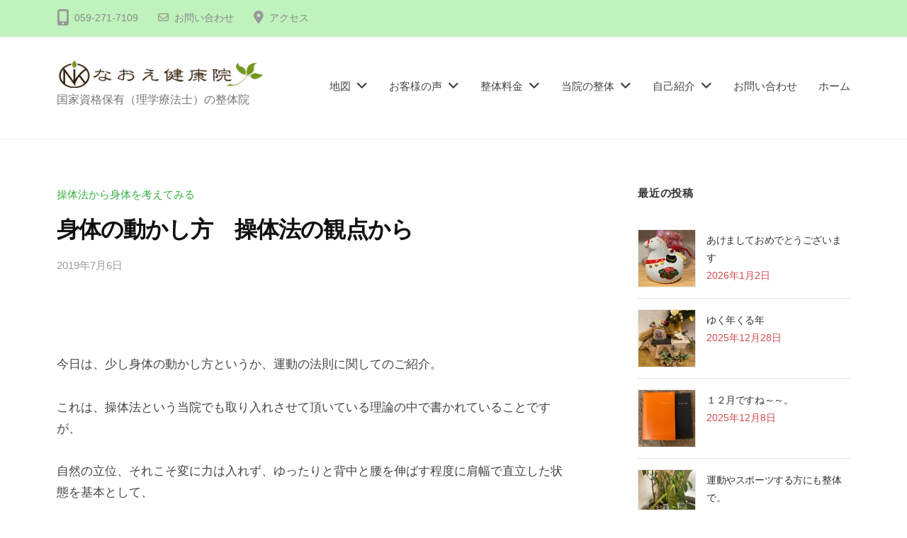

--- FILE ---
content_type: text/html; charset=UTF-8
request_url: https://naoe-kenkouin.com/%E8%BA%AB%E4%BD%93%E3%81%AE%E5%8B%95%E3%81%8B%E3%81%97%E6%96%B9%E3%80%80%E6%93%8D%E4%BD%93%E6%B3%95%E3%81%AE%E8%A6%B3%E7%82%B9%E3%81%8B%E3%82%89/
body_size: 24474
content:
<!DOCTYPE html>
<html lang="ja">
<head>
<meta charset="UTF-8">
<meta name="viewport" content="width=device-width, initial-scale=1">

<meta name='robots' content='index, follow, max-image-preview:large, max-snippet:-1, max-video-preview:-1' />
	<style>img:is([sizes="auto" i], [sizes^="auto," i]) { contain-intrinsic-size: 3000px 1500px }</style>
	
	<!-- This site is optimized with the Yoast SEO plugin v24.8.1 - https://yoast.com/wordpress/plugins/seo/ -->
	<title>身体の動かし方　操体法の観点から - 整体なおえ健康院</title>
	<link rel="canonical" href="https://naoe-kenkouin.com/身体の動かし方　操体法の観点から/" />
	<meta property="og:locale" content="ja_JP" />
	<meta property="og:type" content="article" />
	<meta property="og:title" content="身体の動かし方　操体法の観点から - 整体なおえ健康院" />
	<meta property="og:description" content="&nbsp; 今日は、少し身体の動かし方というか、運動の法則に関してのご紹介。 これは、操体法という当院でも取り入れさせて頂いている理論の中で書かれていることですが、 自然の立位、それこそ変に力は入れ..." />
	<meta property="og:url" content="https://naoe-kenkouin.com/身体の動かし方　操体法の観点から/" />
	<meta property="og:site_name" content="整体なおえ健康院" />
	<meta property="article:publisher" content="https://www.facebook.com/pages/%e3%81%aa%e3%81%8a%e3%81%88%e5%81%a5%e5%ba%b7%e9%99%a2/475394242531034" />
	<meta property="article:published_time" content="2019-07-06T09:08:40+00:00" />
	<meta property="article:modified_time" content="2019-07-06T09:15:59+00:00" />
	<meta property="og:image" content="https://naoe-kenkouin.com/wp-content/uploads/2019/07/kohinn-263x300.jpg" />
	<meta name="author" content="川口尚英" />
	<meta name="twitter:card" content="summary_large_image" />
	<meta name="twitter:label1" content="執筆者" />
	<meta name="twitter:data1" content="川口尚英" />
	<script type="application/ld+json" class="yoast-schema-graph">{"@context":"https://schema.org","@graph":[{"@type":"Article","@id":"https://naoe-kenkouin.com/%e8%ba%ab%e4%bd%93%e3%81%ae%e5%8b%95%e3%81%8b%e3%81%97%e6%96%b9%e3%80%80%e6%93%8d%e4%bd%93%e6%b3%95%e3%81%ae%e8%a6%b3%e7%82%b9%e3%81%8b%e3%82%89/#article","isPartOf":{"@id":"https://naoe-kenkouin.com/%e8%ba%ab%e4%bd%93%e3%81%ae%e5%8b%95%e3%81%8b%e3%81%97%e6%96%b9%e3%80%80%e6%93%8d%e4%bd%93%e6%b3%95%e3%81%ae%e8%a6%b3%e7%82%b9%e3%81%8b%e3%82%89/"},"author":{"name":"川口尚英","@id":"https://naoe-kenkouin.com/#/schema/person/8970da4af459a354028ad828220ae177"},"headline":"身体の動かし方　操体法の観点から","datePublished":"2019-07-06T09:08:40+00:00","dateModified":"2019-07-06T09:15:59+00:00","mainEntityOfPage":{"@id":"https://naoe-kenkouin.com/%e8%ba%ab%e4%bd%93%e3%81%ae%e5%8b%95%e3%81%8b%e3%81%97%e6%96%b9%e3%80%80%e6%93%8d%e4%bd%93%e6%b3%95%e3%81%ae%e8%a6%b3%e7%82%b9%e3%81%8b%e3%82%89/"},"wordCount":13,"commentCount":0,"publisher":{"@id":"https://naoe-kenkouin.com/#organization"},"image":{"@id":"https://naoe-kenkouin.com/%e8%ba%ab%e4%bd%93%e3%81%ae%e5%8b%95%e3%81%8b%e3%81%97%e6%96%b9%e3%80%80%e6%93%8d%e4%bd%93%e6%b3%95%e3%81%ae%e8%a6%b3%e7%82%b9%e3%81%8b%e3%82%89/#primaryimage"},"thumbnailUrl":"https://naoe-kenkouin.com/wp-content/uploads/2019/07/kohinn-263x300.jpg","articleSection":["操体法から身体を考えてみる"],"inLanguage":"ja","potentialAction":[{"@type":"CommentAction","name":"Comment","target":["https://naoe-kenkouin.com/%e8%ba%ab%e4%bd%93%e3%81%ae%e5%8b%95%e3%81%8b%e3%81%97%e6%96%b9%e3%80%80%e6%93%8d%e4%bd%93%e6%b3%95%e3%81%ae%e8%a6%b3%e7%82%b9%e3%81%8b%e3%82%89/#respond"]}]},{"@type":"WebPage","@id":"https://naoe-kenkouin.com/%e8%ba%ab%e4%bd%93%e3%81%ae%e5%8b%95%e3%81%8b%e3%81%97%e6%96%b9%e3%80%80%e6%93%8d%e4%bd%93%e6%b3%95%e3%81%ae%e8%a6%b3%e7%82%b9%e3%81%8b%e3%82%89/","url":"https://naoe-kenkouin.com/%e8%ba%ab%e4%bd%93%e3%81%ae%e5%8b%95%e3%81%8b%e3%81%97%e6%96%b9%e3%80%80%e6%93%8d%e4%bd%93%e6%b3%95%e3%81%ae%e8%a6%b3%e7%82%b9%e3%81%8b%e3%82%89/","name":"身体の動かし方　操体法の観点から - 整体なおえ健康院","isPartOf":{"@id":"https://naoe-kenkouin.com/#website"},"primaryImageOfPage":{"@id":"https://naoe-kenkouin.com/%e8%ba%ab%e4%bd%93%e3%81%ae%e5%8b%95%e3%81%8b%e3%81%97%e6%96%b9%e3%80%80%e6%93%8d%e4%bd%93%e6%b3%95%e3%81%ae%e8%a6%b3%e7%82%b9%e3%81%8b%e3%82%89/#primaryimage"},"image":{"@id":"https://naoe-kenkouin.com/%e8%ba%ab%e4%bd%93%e3%81%ae%e5%8b%95%e3%81%8b%e3%81%97%e6%96%b9%e3%80%80%e6%93%8d%e4%bd%93%e6%b3%95%e3%81%ae%e8%a6%b3%e7%82%b9%e3%81%8b%e3%82%89/#primaryimage"},"thumbnailUrl":"https://naoe-kenkouin.com/wp-content/uploads/2019/07/kohinn-263x300.jpg","datePublished":"2019-07-06T09:08:40+00:00","dateModified":"2019-07-06T09:15:59+00:00","breadcrumb":{"@id":"https://naoe-kenkouin.com/%e8%ba%ab%e4%bd%93%e3%81%ae%e5%8b%95%e3%81%8b%e3%81%97%e6%96%b9%e3%80%80%e6%93%8d%e4%bd%93%e6%b3%95%e3%81%ae%e8%a6%b3%e7%82%b9%e3%81%8b%e3%82%89/#breadcrumb"},"inLanguage":"ja","potentialAction":[{"@type":"ReadAction","target":["https://naoe-kenkouin.com/%e8%ba%ab%e4%bd%93%e3%81%ae%e5%8b%95%e3%81%8b%e3%81%97%e6%96%b9%e3%80%80%e6%93%8d%e4%bd%93%e6%b3%95%e3%81%ae%e8%a6%b3%e7%82%b9%e3%81%8b%e3%82%89/"]}]},{"@type":"ImageObject","inLanguage":"ja","@id":"https://naoe-kenkouin.com/%e8%ba%ab%e4%bd%93%e3%81%ae%e5%8b%95%e3%81%8b%e3%81%97%e6%96%b9%e3%80%80%e6%93%8d%e4%bd%93%e6%b3%95%e3%81%ae%e8%a6%b3%e7%82%b9%e3%81%8b%e3%82%89/#primaryimage","url":"https://naoe-kenkouin.com/wp-content/uploads/2019/07/kohinn-263x300.jpg","contentUrl":"https://naoe-kenkouin.com/wp-content/uploads/2019/07/kohinn-263x300.jpg"},{"@type":"BreadcrumbList","@id":"https://naoe-kenkouin.com/%e8%ba%ab%e4%bd%93%e3%81%ae%e5%8b%95%e3%81%8b%e3%81%97%e6%96%b9%e3%80%80%e6%93%8d%e4%bd%93%e6%b3%95%e3%81%ae%e8%a6%b3%e7%82%b9%e3%81%8b%e3%82%89/#breadcrumb","itemListElement":[{"@type":"ListItem","position":1,"name":"ホーム","item":"https://naoe-kenkouin.com/"},{"@type":"ListItem","position":2,"name":"ブログ","item":"https://naoe-kenkouin.com/blog/"},{"@type":"ListItem","position":3,"name":"身体の動かし方　操体法の観点から"}]},{"@type":"WebSite","@id":"https://naoe-kenkouin.com/#website","url":"https://naoe-kenkouin.com/","name":"なおえ健康院　","description":"国家資格保有（理学療法士）の整体院","publisher":{"@id":"https://naoe-kenkouin.com/#organization"},"potentialAction":[{"@type":"SearchAction","target":{"@type":"EntryPoint","urlTemplate":"https://naoe-kenkouin.com/?s={search_term_string}"},"query-input":{"@type":"PropertyValueSpecification","valueRequired":true,"valueName":"search_term_string"}}],"inLanguage":"ja"},{"@type":"Organization","@id":"https://naoe-kenkouin.com/#organization","name":"なおえ健康院","url":"https://naoe-kenkouin.com/","logo":{"@type":"ImageObject","inLanguage":"ja","@id":"https://naoe-kenkouin.com/#/schema/logo/image/","url":"https://i2.wp.com/naoe-kenkouin.com/wp-content/uploads/2020/07/4ad19d23261d940b69e64e225475a3b9.jpg?fit=227%2C227&ssl=1","contentUrl":"https://i2.wp.com/naoe-kenkouin.com/wp-content/uploads/2020/07/4ad19d23261d940b69e64e225475a3b9.jpg?fit=227%2C227&ssl=1","width":227,"height":227,"caption":"なおえ健康院"},"image":{"@id":"https://naoe-kenkouin.com/#/schema/logo/image/"},"sameAs":["https://www.facebook.com/pages/なおえ健康院/475394242531034"]},{"@type":"Person","@id":"https://naoe-kenkouin.com/#/schema/person/8970da4af459a354028ad828220ae177","name":"川口尚英","image":{"@type":"ImageObject","inLanguage":"ja","@id":"https://naoe-kenkouin.com/#/schema/person/image/","url":"https://secure.gravatar.com/avatar/a6e4a9070fb9cbada196c7c15e8cd1249f84c799b7c3161b6604c903f226cefb?s=96&d=mm&r=g","contentUrl":"https://secure.gravatar.com/avatar/a6e4a9070fb9cbada196c7c15e8cd1249f84c799b7c3161b6604c903f226cefb?s=96&d=mm&r=g","caption":"川口尚英"}}]}</script>
	<!-- / Yoast SEO plugin. -->


<link rel='dns-prefetch' href='//www.googletagmanager.com' />
<link rel='dns-prefetch' href='//stats.wp.com' />
<link rel='dns-prefetch' href='//widgets.wp.com' />
<link rel='dns-prefetch' href='//s0.wp.com' />
<link rel='dns-prefetch' href='//0.gravatar.com' />
<link rel='dns-prefetch' href='//1.gravatar.com' />
<link rel='dns-prefetch' href='//2.gravatar.com' />
<link rel='preconnect' href='//i0.wp.com' />
<link rel='preconnect' href='//c0.wp.com' />
<link rel="alternate" type="application/rss+xml" title="整体なおえ健康院 &raquo; フィード" href="https://naoe-kenkouin.com/feed/" />
<link rel="alternate" type="application/rss+xml" title="整体なおえ健康院 &raquo; コメントフィード" href="https://naoe-kenkouin.com/comments/feed/" />
<link rel="alternate" type="application/rss+xml" title="整体なおえ健康院 &raquo; 身体の動かし方　操体法の観点から のコメントのフィード" href="https://naoe-kenkouin.com/%e8%ba%ab%e4%bd%93%e3%81%ae%e5%8b%95%e3%81%8b%e3%81%97%e6%96%b9%e3%80%80%e6%93%8d%e4%bd%93%e6%b3%95%e3%81%ae%e8%a6%b3%e7%82%b9%e3%81%8b%e3%82%89/feed/" />
<meta name="description" content="&nbsp;今日は、少し身体の動かし方というか、運動の法則に関してのご紹介。これは、操体法という当院でも取り入れさせて頂いている理論の中で書かれていることですが、自然の立位、それこそ変に力は入れず、ゆったりと背中と腰を伸ばす程度に肩幅で直立した状態を基本として、例えば、状態を横に倒す動作。&nbsp;&nbsp;少し見にくいかもしれませんが、いわゆる側屈運動。この運動の際には、たまに倒れる方向に体重をかけ" /><script type="text/javascript">
/* <![CDATA[ */
window._wpemojiSettings = {"baseUrl":"https:\/\/s.w.org\/images\/core\/emoji\/16.0.1\/72x72\/","ext":".png","svgUrl":"https:\/\/s.w.org\/images\/core\/emoji\/16.0.1\/svg\/","svgExt":".svg","source":{"concatemoji":"https:\/\/naoe-kenkouin.com\/wp-includes\/js\/wp-emoji-release.min.js?ver=6.8.3"}};
/*! This file is auto-generated */
!function(s,n){var o,i,e;function c(e){try{var t={supportTests:e,timestamp:(new Date).valueOf()};sessionStorage.setItem(o,JSON.stringify(t))}catch(e){}}function p(e,t,n){e.clearRect(0,0,e.canvas.width,e.canvas.height),e.fillText(t,0,0);var t=new Uint32Array(e.getImageData(0,0,e.canvas.width,e.canvas.height).data),a=(e.clearRect(0,0,e.canvas.width,e.canvas.height),e.fillText(n,0,0),new Uint32Array(e.getImageData(0,0,e.canvas.width,e.canvas.height).data));return t.every(function(e,t){return e===a[t]})}function u(e,t){e.clearRect(0,0,e.canvas.width,e.canvas.height),e.fillText(t,0,0);for(var n=e.getImageData(16,16,1,1),a=0;a<n.data.length;a++)if(0!==n.data[a])return!1;return!0}function f(e,t,n,a){switch(t){case"flag":return n(e,"\ud83c\udff3\ufe0f\u200d\u26a7\ufe0f","\ud83c\udff3\ufe0f\u200b\u26a7\ufe0f")?!1:!n(e,"\ud83c\udde8\ud83c\uddf6","\ud83c\udde8\u200b\ud83c\uddf6")&&!n(e,"\ud83c\udff4\udb40\udc67\udb40\udc62\udb40\udc65\udb40\udc6e\udb40\udc67\udb40\udc7f","\ud83c\udff4\u200b\udb40\udc67\u200b\udb40\udc62\u200b\udb40\udc65\u200b\udb40\udc6e\u200b\udb40\udc67\u200b\udb40\udc7f");case"emoji":return!a(e,"\ud83e\udedf")}return!1}function g(e,t,n,a){var r="undefined"!=typeof WorkerGlobalScope&&self instanceof WorkerGlobalScope?new OffscreenCanvas(300,150):s.createElement("canvas"),o=r.getContext("2d",{willReadFrequently:!0}),i=(o.textBaseline="top",o.font="600 32px Arial",{});return e.forEach(function(e){i[e]=t(o,e,n,a)}),i}function t(e){var t=s.createElement("script");t.src=e,t.defer=!0,s.head.appendChild(t)}"undefined"!=typeof Promise&&(o="wpEmojiSettingsSupports",i=["flag","emoji"],n.supports={everything:!0,everythingExceptFlag:!0},e=new Promise(function(e){s.addEventListener("DOMContentLoaded",e,{once:!0})}),new Promise(function(t){var n=function(){try{var e=JSON.parse(sessionStorage.getItem(o));if("object"==typeof e&&"number"==typeof e.timestamp&&(new Date).valueOf()<e.timestamp+604800&&"object"==typeof e.supportTests)return e.supportTests}catch(e){}return null}();if(!n){if("undefined"!=typeof Worker&&"undefined"!=typeof OffscreenCanvas&&"undefined"!=typeof URL&&URL.createObjectURL&&"undefined"!=typeof Blob)try{var e="postMessage("+g.toString()+"("+[JSON.stringify(i),f.toString(),p.toString(),u.toString()].join(",")+"));",a=new Blob([e],{type:"text/javascript"}),r=new Worker(URL.createObjectURL(a),{name:"wpTestEmojiSupports"});return void(r.onmessage=function(e){c(n=e.data),r.terminate(),t(n)})}catch(e){}c(n=g(i,f,p,u))}t(n)}).then(function(e){for(var t in e)n.supports[t]=e[t],n.supports.everything=n.supports.everything&&n.supports[t],"flag"!==t&&(n.supports.everythingExceptFlag=n.supports.everythingExceptFlag&&n.supports[t]);n.supports.everythingExceptFlag=n.supports.everythingExceptFlag&&!n.supports.flag,n.DOMReady=!1,n.readyCallback=function(){n.DOMReady=!0}}).then(function(){return e}).then(function(){var e;n.supports.everything||(n.readyCallback(),(e=n.source||{}).concatemoji?t(e.concatemoji):e.wpemoji&&e.twemoji&&(t(e.twemoji),t(e.wpemoji)))}))}((window,document),window._wpemojiSettings);
/* ]]> */
</script>
<link rel='preload' id='jetpack_related-posts-css-preload' href='https://c0.wp.com/p/jetpack/14.5/modules/related-posts/related-posts.css' as='style' onload="this.onload=null;this.rel='stylesheet'"/>
<link rel='stylesheet' id='jetpack_related-posts-css' href='https://c0.wp.com/p/jetpack/14.5/modules/related-posts/related-posts.css' media='print' onload="this.media='all'; this.onload=null;">
<link rel='preload' id='vkExUnit_common_style-css-preload' href='https://naoe-kenkouin.com/wp-content/plugins/vk-all-in-one-expansion-unit/assets/css/vkExUnit_style.css?ver=9.94.0.1' as='style' onload="this.onload=null;this.rel='stylesheet'"/>
<link rel='stylesheet' id='vkExUnit_common_style-css' href='https://naoe-kenkouin.com/wp-content/plugins/vk-all-in-one-expansion-unit/assets/css/vkExUnit_style.css?ver=9.94.0.1' media='print' onload="this.media='all'; this.onload=null;">
<style id='vkExUnit_common_style-inline-css' type='text/css'>
.veu_promotion-alert__content--text { border: 1px solid rgba(0,0,0,0.125); padding: 0.5em 1em; border-radius: var(--vk-size-radius); margin-bottom: var(--vk-margin-block-bottom); font-size: 0.875rem; } /* Alert Content部分に段落タグを入れた場合に最後の段落の余白を0にする */ .veu_promotion-alert__content--text p:last-of-type{ margin-bottom:0; margin-top: 0; }
:root {--ver_page_top_button_url:url(https://naoe-kenkouin.com/wp-content/plugins/vk-all-in-one-expansion-unit/assets/images/to-top-btn-icon.svg);}@font-face {font-weight: normal;font-style: normal;font-family: "vk_sns";src: url("https://naoe-kenkouin.com/wp-content/plugins/vk-all-in-one-expansion-unit/inc/sns/icons/fonts/vk_sns.eot?-bq20cj");src: url("https://naoe-kenkouin.com/wp-content/plugins/vk-all-in-one-expansion-unit/inc/sns/icons/fonts/vk_sns.eot?#iefix-bq20cj") format("embedded-opentype"),url("https://naoe-kenkouin.com/wp-content/plugins/vk-all-in-one-expansion-unit/inc/sns/icons/fonts/vk_sns.woff?-bq20cj") format("woff"),url("https://naoe-kenkouin.com/wp-content/plugins/vk-all-in-one-expansion-unit/inc/sns/icons/fonts/vk_sns.ttf?-bq20cj") format("truetype"),url("https://naoe-kenkouin.com/wp-content/plugins/vk-all-in-one-expansion-unit/inc/sns/icons/fonts/vk_sns.svg?-bq20cj#vk_sns") format("svg");}
</style>
<style id='wp-emoji-styles-inline-css' type='text/css'>

	img.wp-smiley, img.emoji {
		display: inline !important;
		border: none !important;
		box-shadow: none !important;
		height: 1em !important;
		width: 1em !important;
		margin: 0 0.07em !important;
		vertical-align: -0.1em !important;
		background: none !important;
		padding: 0 !important;
	}
</style>
<link rel='preload' id='wp-block-library-css-preload' href='https://c0.wp.com/c/6.8.3/wp-includes/css/dist/block-library/style.min.css' as='style' onload="this.onload=null;this.rel='stylesheet'"/>
<link rel='stylesheet' id='wp-block-library-css' href='https://c0.wp.com/c/6.8.3/wp-includes/css/dist/block-library/style.min.css' media='print' onload="this.media='all'; this.onload=null;">
<style id='wp-block-library-inline-css' type='text/css'>
/* VK Color Palettes */
</style>
<style id='classic-theme-styles-inline-css' type='text/css'>
/*! This file is auto-generated */
.wp-block-button__link{color:#fff;background-color:#32373c;border-radius:9999px;box-shadow:none;text-decoration:none;padding:calc(.667em + 2px) calc(1.333em + 2px);font-size:1.125em}.wp-block-file__button{background:#32373c;color:#fff;text-decoration:none}
</style>
<link rel='preload' id='mediaelement-css-preload' href='https://c0.wp.com/c/6.8.3/wp-includes/js/mediaelement/mediaelementplayer-legacy.min.css' as='style' onload="this.onload=null;this.rel='stylesheet'"/>
<link rel='stylesheet' id='mediaelement-css' href='https://c0.wp.com/c/6.8.3/wp-includes/js/mediaelement/mediaelementplayer-legacy.min.css' media='print' onload="this.media='all'; this.onload=null;">
<link rel='preload' id='wp-mediaelement-css-preload' href='https://c0.wp.com/c/6.8.3/wp-includes/js/mediaelement/wp-mediaelement.min.css' as='style' onload="this.onload=null;this.rel='stylesheet'"/>
<link rel='stylesheet' id='wp-mediaelement-css' href='https://c0.wp.com/c/6.8.3/wp-includes/js/mediaelement/wp-mediaelement.min.css' media='print' onload="this.media='all'; this.onload=null;">
<style id='jetpack-sharing-buttons-style-inline-css' type='text/css'>
.jetpack-sharing-buttons__services-list{display:flex;flex-direction:row;flex-wrap:wrap;gap:0;list-style-type:none;margin:5px;padding:0}.jetpack-sharing-buttons__services-list.has-small-icon-size{font-size:12px}.jetpack-sharing-buttons__services-list.has-normal-icon-size{font-size:16px}.jetpack-sharing-buttons__services-list.has-large-icon-size{font-size:24px}.jetpack-sharing-buttons__services-list.has-huge-icon-size{font-size:36px}@media print{.jetpack-sharing-buttons__services-list{display:none!important}}.editor-styles-wrapper .wp-block-jetpack-sharing-buttons{gap:0;padding-inline-start:0}ul.jetpack-sharing-buttons__services-list.has-background{padding:1.25em 2.375em}
</style>
<link rel='preload' id='vk-components-style-css-preload' href='https://naoe-kenkouin.com/wp-content/plugins/vk-blocks/vendor/vektor-inc/vk-component/src//assets/css/vk-components.css?ver=1.6.5' as='style' onload="this.onload=null;this.rel='stylesheet'"/>
<link rel='stylesheet' id='vk-components-style-css' href='https://naoe-kenkouin.com/wp-content/plugins/vk-blocks/vendor/vektor-inc/vk-component/src//assets/css/vk-components.css?ver=1.6.5' media='print' onload="this.media='all'; this.onload=null;">
<style id='global-styles-inline-css' type='text/css'>
:root{--wp--preset--aspect-ratio--square: 1;--wp--preset--aspect-ratio--4-3: 4/3;--wp--preset--aspect-ratio--3-4: 3/4;--wp--preset--aspect-ratio--3-2: 3/2;--wp--preset--aspect-ratio--2-3: 2/3;--wp--preset--aspect-ratio--16-9: 16/9;--wp--preset--aspect-ratio--9-16: 9/16;--wp--preset--color--black: #000000;--wp--preset--color--cyan-bluish-gray: #abb8c3;--wp--preset--color--white: #ffffff;--wp--preset--color--pale-pink: #f78da7;--wp--preset--color--vivid-red: #cf2e2e;--wp--preset--color--luminous-vivid-orange: #ff6900;--wp--preset--color--luminous-vivid-amber: #fcb900;--wp--preset--color--light-green-cyan: #7bdcb5;--wp--preset--color--vivid-green-cyan: #00d084;--wp--preset--color--pale-cyan-blue: #8ed1fc;--wp--preset--color--vivid-cyan-blue: #0693e3;--wp--preset--color--vivid-purple: #9b51e0;--wp--preset--gradient--vivid-cyan-blue-to-vivid-purple: linear-gradient(135deg,rgba(6,147,227,1) 0%,rgb(155,81,224) 100%);--wp--preset--gradient--light-green-cyan-to-vivid-green-cyan: linear-gradient(135deg,rgb(122,220,180) 0%,rgb(0,208,130) 100%);--wp--preset--gradient--luminous-vivid-amber-to-luminous-vivid-orange: linear-gradient(135deg,rgba(252,185,0,1) 0%,rgba(255,105,0,1) 100%);--wp--preset--gradient--luminous-vivid-orange-to-vivid-red: linear-gradient(135deg,rgba(255,105,0,1) 0%,rgb(207,46,46) 100%);--wp--preset--gradient--very-light-gray-to-cyan-bluish-gray: linear-gradient(135deg,rgb(238,238,238) 0%,rgb(169,184,195) 100%);--wp--preset--gradient--cool-to-warm-spectrum: linear-gradient(135deg,rgb(74,234,220) 0%,rgb(151,120,209) 20%,rgb(207,42,186) 40%,rgb(238,44,130) 60%,rgb(251,105,98) 80%,rgb(254,248,76) 100%);--wp--preset--gradient--blush-light-purple: linear-gradient(135deg,rgb(255,206,236) 0%,rgb(152,150,240) 100%);--wp--preset--gradient--blush-bordeaux: linear-gradient(135deg,rgb(254,205,165) 0%,rgb(254,45,45) 50%,rgb(107,0,62) 100%);--wp--preset--gradient--luminous-dusk: linear-gradient(135deg,rgb(255,203,112) 0%,rgb(199,81,192) 50%,rgb(65,88,208) 100%);--wp--preset--gradient--pale-ocean: linear-gradient(135deg,rgb(255,245,203) 0%,rgb(182,227,212) 50%,rgb(51,167,181) 100%);--wp--preset--gradient--electric-grass: linear-gradient(135deg,rgb(202,248,128) 0%,rgb(113,206,126) 100%);--wp--preset--gradient--midnight: linear-gradient(135deg,rgb(2,3,129) 0%,rgb(40,116,252) 100%);--wp--preset--font-size--small: 13px;--wp--preset--font-size--medium: 20px;--wp--preset--font-size--large: 36px;--wp--preset--font-size--x-large: 42px;--wp--preset--spacing--20: 0.44rem;--wp--preset--spacing--30: 0.67rem;--wp--preset--spacing--40: 1rem;--wp--preset--spacing--50: 1.5rem;--wp--preset--spacing--60: 2.25rem;--wp--preset--spacing--70: 3.38rem;--wp--preset--spacing--80: 5.06rem;--wp--preset--shadow--natural: 6px 6px 9px rgba(0, 0, 0, 0.2);--wp--preset--shadow--deep: 12px 12px 50px rgba(0, 0, 0, 0.4);--wp--preset--shadow--sharp: 6px 6px 0px rgba(0, 0, 0, 0.2);--wp--preset--shadow--outlined: 6px 6px 0px -3px rgba(255, 255, 255, 1), 6px 6px rgba(0, 0, 0, 1);--wp--preset--shadow--crisp: 6px 6px 0px rgba(0, 0, 0, 1);}:where(.is-layout-flex){gap: 0.5em;}:where(.is-layout-grid){gap: 0.5em;}body .is-layout-flex{display: flex;}.is-layout-flex{flex-wrap: wrap;align-items: center;}.is-layout-flex > :is(*, div){margin: 0;}body .is-layout-grid{display: grid;}.is-layout-grid > :is(*, div){margin: 0;}:where(.wp-block-columns.is-layout-flex){gap: 2em;}:where(.wp-block-columns.is-layout-grid){gap: 2em;}:where(.wp-block-post-template.is-layout-flex){gap: 1.25em;}:where(.wp-block-post-template.is-layout-grid){gap: 1.25em;}.has-black-color{color: var(--wp--preset--color--black) !important;}.has-cyan-bluish-gray-color{color: var(--wp--preset--color--cyan-bluish-gray) !important;}.has-white-color{color: var(--wp--preset--color--white) !important;}.has-pale-pink-color{color: var(--wp--preset--color--pale-pink) !important;}.has-vivid-red-color{color: var(--wp--preset--color--vivid-red) !important;}.has-luminous-vivid-orange-color{color: var(--wp--preset--color--luminous-vivid-orange) !important;}.has-luminous-vivid-amber-color{color: var(--wp--preset--color--luminous-vivid-amber) !important;}.has-light-green-cyan-color{color: var(--wp--preset--color--light-green-cyan) !important;}.has-vivid-green-cyan-color{color: var(--wp--preset--color--vivid-green-cyan) !important;}.has-pale-cyan-blue-color{color: var(--wp--preset--color--pale-cyan-blue) !important;}.has-vivid-cyan-blue-color{color: var(--wp--preset--color--vivid-cyan-blue) !important;}.has-vivid-purple-color{color: var(--wp--preset--color--vivid-purple) !important;}.has-black-background-color{background-color: var(--wp--preset--color--black) !important;}.has-cyan-bluish-gray-background-color{background-color: var(--wp--preset--color--cyan-bluish-gray) !important;}.has-white-background-color{background-color: var(--wp--preset--color--white) !important;}.has-pale-pink-background-color{background-color: var(--wp--preset--color--pale-pink) !important;}.has-vivid-red-background-color{background-color: var(--wp--preset--color--vivid-red) !important;}.has-luminous-vivid-orange-background-color{background-color: var(--wp--preset--color--luminous-vivid-orange) !important;}.has-luminous-vivid-amber-background-color{background-color: var(--wp--preset--color--luminous-vivid-amber) !important;}.has-light-green-cyan-background-color{background-color: var(--wp--preset--color--light-green-cyan) !important;}.has-vivid-green-cyan-background-color{background-color: var(--wp--preset--color--vivid-green-cyan) !important;}.has-pale-cyan-blue-background-color{background-color: var(--wp--preset--color--pale-cyan-blue) !important;}.has-vivid-cyan-blue-background-color{background-color: var(--wp--preset--color--vivid-cyan-blue) !important;}.has-vivid-purple-background-color{background-color: var(--wp--preset--color--vivid-purple) !important;}.has-black-border-color{border-color: var(--wp--preset--color--black) !important;}.has-cyan-bluish-gray-border-color{border-color: var(--wp--preset--color--cyan-bluish-gray) !important;}.has-white-border-color{border-color: var(--wp--preset--color--white) !important;}.has-pale-pink-border-color{border-color: var(--wp--preset--color--pale-pink) !important;}.has-vivid-red-border-color{border-color: var(--wp--preset--color--vivid-red) !important;}.has-luminous-vivid-orange-border-color{border-color: var(--wp--preset--color--luminous-vivid-orange) !important;}.has-luminous-vivid-amber-border-color{border-color: var(--wp--preset--color--luminous-vivid-amber) !important;}.has-light-green-cyan-border-color{border-color: var(--wp--preset--color--light-green-cyan) !important;}.has-vivid-green-cyan-border-color{border-color: var(--wp--preset--color--vivid-green-cyan) !important;}.has-pale-cyan-blue-border-color{border-color: var(--wp--preset--color--pale-cyan-blue) !important;}.has-vivid-cyan-blue-border-color{border-color: var(--wp--preset--color--vivid-cyan-blue) !important;}.has-vivid-purple-border-color{border-color: var(--wp--preset--color--vivid-purple) !important;}.has-vivid-cyan-blue-to-vivid-purple-gradient-background{background: var(--wp--preset--gradient--vivid-cyan-blue-to-vivid-purple) !important;}.has-light-green-cyan-to-vivid-green-cyan-gradient-background{background: var(--wp--preset--gradient--light-green-cyan-to-vivid-green-cyan) !important;}.has-luminous-vivid-amber-to-luminous-vivid-orange-gradient-background{background: var(--wp--preset--gradient--luminous-vivid-amber-to-luminous-vivid-orange) !important;}.has-luminous-vivid-orange-to-vivid-red-gradient-background{background: var(--wp--preset--gradient--luminous-vivid-orange-to-vivid-red) !important;}.has-very-light-gray-to-cyan-bluish-gray-gradient-background{background: var(--wp--preset--gradient--very-light-gray-to-cyan-bluish-gray) !important;}.has-cool-to-warm-spectrum-gradient-background{background: var(--wp--preset--gradient--cool-to-warm-spectrum) !important;}.has-blush-light-purple-gradient-background{background: var(--wp--preset--gradient--blush-light-purple) !important;}.has-blush-bordeaux-gradient-background{background: var(--wp--preset--gradient--blush-bordeaux) !important;}.has-luminous-dusk-gradient-background{background: var(--wp--preset--gradient--luminous-dusk) !important;}.has-pale-ocean-gradient-background{background: var(--wp--preset--gradient--pale-ocean) !important;}.has-electric-grass-gradient-background{background: var(--wp--preset--gradient--electric-grass) !important;}.has-midnight-gradient-background{background: var(--wp--preset--gradient--midnight) !important;}.has-small-font-size{font-size: var(--wp--preset--font-size--small) !important;}.has-medium-font-size{font-size: var(--wp--preset--font-size--medium) !important;}.has-large-font-size{font-size: var(--wp--preset--font-size--large) !important;}.has-x-large-font-size{font-size: var(--wp--preset--font-size--x-large) !important;}
:where(.wp-block-post-template.is-layout-flex){gap: 1.25em;}:where(.wp-block-post-template.is-layout-grid){gap: 1.25em;}
:where(.wp-block-columns.is-layout-flex){gap: 2em;}:where(.wp-block-columns.is-layout-grid){gap: 2em;}
:root :where(.wp-block-pullquote){font-size: 1.5em;line-height: 1.6;}
</style>
<link rel='preload' id='wpdm-fonticon-css-preload' href='https://naoe-kenkouin.com/wp-content/plugins/download-manager/assets/wpdm-iconfont/css/wpdm-icons.css?ver=6.8.3' as='style' onload="this.onload=null;this.rel='stylesheet'"/>
<link rel='stylesheet' id='wpdm-fonticon-css' href='https://naoe-kenkouin.com/wp-content/plugins/download-manager/assets/wpdm-iconfont/css/wpdm-icons.css?ver=6.8.3' media='print' onload="this.media='all'; this.onload=null;">
<link rel='preload' id='wpdm-front-css-preload' href='https://naoe-kenkouin.com/wp-content/plugins/download-manager/assets/css/front.min.css?ver=6.8.3' as='style' onload="this.onload=null;this.rel='stylesheet'"/>
<link rel='stylesheet' id='wpdm-front-css' href='https://naoe-kenkouin.com/wp-content/plugins/download-manager/assets/css/front.min.css?ver=6.8.3' media='print' onload="this.media='all'; this.onload=null;">
<link rel='preload' id='veu-cta-css-preload' href='https://naoe-kenkouin.com/wp-content/plugins/vk-all-in-one-expansion-unit/inc/call-to-action/package/assets/css/style.css?ver=9.94.0.1' as='style' onload="this.onload=null;this.rel='stylesheet'"/>
<link rel='stylesheet' id='veu-cta-css' href='https://naoe-kenkouin.com/wp-content/plugins/vk-all-in-one-expansion-unit/inc/call-to-action/package/assets/css/style.css?ver=9.94.0.1' media='print' onload="this.media='all'; this.onload=null;">
<link rel='stylesheet' id='vk-swiper-style-css' href='https://naoe-kenkouin.com/wp-content/plugins/vk-blocks/vendor/vektor-inc/vk-swiper/src/assets/css/swiper-bundle.min.css?ver=11.0.2' type='text/css' media='all' />
<link rel='preload' id='vkblocks-bootstrap-css-preload' href='https://naoe-kenkouin.com/wp-content/plugins/vk-blocks/build/bootstrap_vk_using.css?ver=4.3.1' as='style' onload="this.onload=null;this.rel='stylesheet'"/>
<link rel='stylesheet' id='vkblocks-bootstrap-css' href='https://naoe-kenkouin.com/wp-content/plugins/vk-blocks/build/bootstrap_vk_using.css?ver=4.3.1' media='print' onload="this.media='all'; this.onload=null;">
<link rel='preload' id='wp-components-css-preload' href='https://c0.wp.com/c/6.8.3/wp-includes/css/dist/components/style.min.css' as='style' onload="this.onload=null;this.rel='stylesheet'"/>
<link rel='stylesheet' id='wp-components-css' href='https://c0.wp.com/c/6.8.3/wp-includes/css/dist/components/style.min.css' media='print' onload="this.media='all'; this.onload=null;">
<link rel='preload' id='godaddy-styles-css-preload' href='https://naoe-kenkouin.com/wp-content/plugins/coblocks/includes/Dependencies/GoDaddy/Styles/build/latest.css?ver=2.0.2' as='style' onload="this.onload=null;this.rel='stylesheet'"/>
<link rel='stylesheet' id='godaddy-styles-css' href='https://naoe-kenkouin.com/wp-content/plugins/coblocks/includes/Dependencies/GoDaddy/Styles/build/latest.css?ver=2.0.2' media='print' onload="this.media='all'; this.onload=null;">
<link rel='preload' id='fontawesome-css-preload' href='https://naoe-kenkouin.com/wp-content/themes/businesspress/inc/font-awesome/css/font-awesome.css?ver=4.7.0' as='style' onload="this.onload=null;this.rel='stylesheet'"/>
<link rel='stylesheet' id='fontawesome-css' href='https://naoe-kenkouin.com/wp-content/themes/businesspress/inc/font-awesome/css/font-awesome.css?ver=4.7.0' media='print' onload="this.media='all'; this.onload=null;">
<link rel='preload' id='normalize-css-preload' href='https://naoe-kenkouin.com/wp-content/themes/businesspress/css/normalize.css?ver=8.0.0' as='style' onload="this.onload=null;this.rel='stylesheet'"/>
<link rel='stylesheet' id='normalize-css' href='https://naoe-kenkouin.com/wp-content/themes/businesspress/css/normalize.css?ver=8.0.0' media='print' onload="this.media='all'; this.onload=null;">
<link rel='preload' id='businesspress-style-css-preload' href='https://naoe-kenkouin.com/wp-content/themes/businesspress/style.css?ver=1.0.0' as='style' onload="this.onload=null;this.rel='stylesheet'"/>
<link rel='stylesheet' id='businesspress-style-css' href='https://naoe-kenkouin.com/wp-content/themes/businesspress/style.css?ver=1.0.0' media='print' onload="this.media='all'; this.onload=null;">
<style id='businesspress-style-inline-css' type='text/css'>

	a,
	.subheader {
		color: #36af44;
	}
	a:hover {
		color: #6be55b;
	}
	a.home-header-button-main {
		background-color: #36af44;
	}
	a.home-header-button-main:hover {
		background-color: #6be55b;
	}
	code, kbd, tt, var,
	th,
	pre,
	.top-bar,
	.author-profile,
	.pagination .current,
	.page-links .page-numbers,
	.tagcloud a,
	.widget_calendar tbody td a,
	.container-wrapper,
	.site-bottom {
		background-color: #bff2bc;
	}

	.jumbotron {
		background-image: url("https://naoe-kenkouin.com/wp-content/uploads/2020/07/cropped-IMG_1760-top-1.jpg");
	}
	.home-header-content {
		text-align: left;
	}

	@media screen and (min-width: 980px) {
		.footer-widget-1 {
			width: 49.98%;
		}
		.footer-widget-2 {
			width: 24.99%;
		}
		.footer-widget-3 {
			width: 24.99%;
		}
		.footer-widget-4 {
			width: 0%;
		}
		.footer-widget-5 {
			width: 0%;
		}
		.footer-widget-6 {
			width: 0%;
		}
	}
	
</style>
<link rel='preload' id='jetpack_likes-css-preload' href='https://c0.wp.com/p/jetpack/14.5/modules/likes/style.css' as='style' onload="this.onload=null;this.rel='stylesheet'"/>
<link rel='stylesheet' id='jetpack_likes-css' href='https://c0.wp.com/p/jetpack/14.5/modules/likes/style.css' media='print' onload="this.media='all'; this.onload=null;">
<link rel='stylesheet' id='vk-blocks-build-css-css' href='https://naoe-kenkouin.com/wp-content/plugins/vk-blocks/build/block-build.css?ver=1.96.2.1' type='text/css' media='all' />
<style id='vk-blocks-build-css-inline-css' type='text/css'>
:root {--vk_flow-arrow: url(https://naoe-kenkouin.com/wp-content/plugins/vk-blocks/inc/vk-blocks/images/arrow_bottom.svg);--vk_image-mask-circle: url(https://naoe-kenkouin.com/wp-content/plugins/vk-blocks/inc/vk-blocks/images/circle.svg);--vk_image-mask-wave01: url(https://naoe-kenkouin.com/wp-content/plugins/vk-blocks/inc/vk-blocks/images/wave01.svg);--vk_image-mask-wave02: url(https://naoe-kenkouin.com/wp-content/plugins/vk-blocks/inc/vk-blocks/images/wave02.svg);--vk_image-mask-wave03: url(https://naoe-kenkouin.com/wp-content/plugins/vk-blocks/inc/vk-blocks/images/wave03.svg);--vk_image-mask-wave04: url(https://naoe-kenkouin.com/wp-content/plugins/vk-blocks/inc/vk-blocks/images/wave04.svg);}
:root { --vk-size-text: 16px; /* --vk-color-primary is deprecated. */ --vk-color-primary:#337ab7; }

	:root {

		--vk-balloon-border-width:1px;

		--vk-balloon-speech-offset:-12px;
	}
	
</style>
<link rel='preload' id='vk-font-awesome-css-preload' href='https://naoe-kenkouin.com/wp-content/plugins/vk-blocks/vendor/vektor-inc/font-awesome-versions/src/versions/6/css/all.min.css?ver=6.4.2' as='style' onload="this.onload=null;this.rel='stylesheet'"/>
<link rel='stylesheet' id='vk-font-awesome-css' href='https://naoe-kenkouin.com/wp-content/plugins/vk-blocks/vendor/vektor-inc/font-awesome-versions/src/versions/6/css/all.min.css?ver=6.4.2' media='print' onload="this.media='all'; this.onload=null;">
<style id='akismet-widget-style-inline-css' type='text/css'>

			.a-stats {
				--akismet-color-mid-green: #357b49;
				--akismet-color-white: #fff;
				--akismet-color-light-grey: #f6f7f7;

				max-width: 350px;
				width: auto;
			}

			.a-stats * {
				all: unset;
				box-sizing: border-box;
			}

			.a-stats strong {
				font-weight: 600;
			}

			.a-stats a.a-stats__link,
			.a-stats a.a-stats__link:visited,
			.a-stats a.a-stats__link:active {
				background: var(--akismet-color-mid-green);
				border: none;
				box-shadow: none;
				border-radius: 8px;
				color: var(--akismet-color-white);
				cursor: pointer;
				display: block;
				font-family: -apple-system, BlinkMacSystemFont, 'Segoe UI', 'Roboto', 'Oxygen-Sans', 'Ubuntu', 'Cantarell', 'Helvetica Neue', sans-serif;
				font-weight: 500;
				padding: 12px;
				text-align: center;
				text-decoration: none;
				transition: all 0.2s ease;
			}

			/* Extra specificity to deal with TwentyTwentyOne focus style */
			.widget .a-stats a.a-stats__link:focus {
				background: var(--akismet-color-mid-green);
				color: var(--akismet-color-white);
				text-decoration: none;
			}

			.a-stats a.a-stats__link:hover {
				filter: brightness(110%);
				box-shadow: 0 4px 12px rgba(0, 0, 0, 0.06), 0 0 2px rgba(0, 0, 0, 0.16);
			}

			.a-stats .count {
				color: var(--akismet-color-white);
				display: block;
				font-size: 1.5em;
				line-height: 1.4;
				padding: 0 13px;
				white-space: nowrap;
			}
		
</style>
<link rel='preload' id='sharedaddy-css-preload' href='https://c0.wp.com/p/jetpack/14.5/modules/sharedaddy/sharing.css' as='style' onload="this.onload=null;this.rel='stylesheet'"/>
<link rel='stylesheet' id='sharedaddy-css' href='https://c0.wp.com/p/jetpack/14.5/modules/sharedaddy/sharing.css' media='print' onload="this.media='all'; this.onload=null;">
<link rel='preload' id='social-logos-css-preload' href='https://c0.wp.com/p/jetpack/14.5/_inc/social-logos/social-logos.min.css' as='style' onload="this.onload=null;this.rel='stylesheet'"/>
<link rel='stylesheet' id='social-logos-css' href='https://c0.wp.com/p/jetpack/14.5/_inc/social-logos/social-logos.min.css' media='print' onload="this.media='all'; this.onload=null;">
<script type="text/javascript" id="jetpack_related-posts-js-extra">
/* <![CDATA[ */
var related_posts_js_options = {"post_heading":"h4"};
/* ]]> */
</script>
<script type="text/javascript" src="https://c0.wp.com/p/jetpack/14.5/_inc/build/related-posts/related-posts.min.js" id="jetpack_related-posts-js"></script>
<script type="text/javascript" src="https://c0.wp.com/c/6.8.3/wp-includes/js/jquery/jquery.min.js" id="jquery-core-js"></script>
<script type="text/javascript" src="https://c0.wp.com/c/6.8.3/wp-includes/js/jquery/jquery-migrate.min.js" id="jquery-migrate-js"></script>
<script type="text/javascript" src="https://naoe-kenkouin.com/wp-content/plugins/download-manager/assets/js/wpdm.min.js?ver=6.8.3" id="wpdm-frontend-js-js"></script>
<script type="text/javascript" id="wpdm-frontjs-js-extra">
/* <![CDATA[ */
var wpdm_url = {"home":"https:\/\/naoe-kenkouin.com\/","site":"https:\/\/naoe-kenkouin.com\/","ajax":"https:\/\/naoe-kenkouin.com\/wp-admin\/admin-ajax.php"};
var wpdm_js = {"spinner":"<i class=\"wpdm-icon wpdm-sun wpdm-spin\"><\/i>","client_id":"3e2be0d3a9bf536b04a2765b1fe0d8a7"};
var wpdm_strings = {"pass_var":"\u30d1\u30b9\u30ef\u30fc\u30c9\u78ba\u8a8d\u5b8c\u4e86 !","pass_var_q":"\u30c0\u30a6\u30f3\u30ed\u30fc\u30c9\u3092\u958b\u59cb\u3059\u308b\u306b\u306f\u3001\u6b21\u306e\u30dc\u30bf\u30f3\u3092\u30af\u30ea\u30c3\u30af\u3057\u3066\u304f\u3060\u3055\u3044\u3002","start_dl":"\u30c0\u30a6\u30f3\u30ed\u30fc\u30c9\u958b\u59cb"};
/* ]]> */
</script>
<script type="text/javascript" src="https://naoe-kenkouin.com/wp-content/plugins/download-manager/assets/js/front.min.js?ver=3.3.12" id="wpdm-frontjs-js"></script>
<script type="text/javascript" src="https://naoe-kenkouin.com/wp-content/themes/businesspress/js/stickyfill.js?ver=2.1.0" id="stickyfill-js"></script>

<!-- Site Kit によって追加された Google タグ（gtag.js）スニペット -->

<!-- Google アナリティクス スニペット (Site Kit が追加) -->
<script type="text/javascript" src="https://www.googletagmanager.com/gtag/js?id=GT-WK5C6GR" id="google_gtagjs-js" async></script>
<script type="text/javascript" id="google_gtagjs-js-after">
/* <![CDATA[ */
window.dataLayer = window.dataLayer || [];function gtag(){dataLayer.push(arguments);}
gtag("set","linker",{"domains":["naoe-kenkouin.com"]});
gtag("js", new Date());
gtag("set", "developer_id.dZTNiMT", true);
gtag("config", "GT-WK5C6GR");
 window._googlesitekit = window._googlesitekit || {}; window._googlesitekit.throttledEvents = []; window._googlesitekit.gtagEvent = (name, data) => { var key = JSON.stringify( { name, data } ); if ( !! window._googlesitekit.throttledEvents[ key ] ) { return; } window._googlesitekit.throttledEvents[ key ] = true; setTimeout( () => { delete window._googlesitekit.throttledEvents[ key ]; }, 5 ); gtag( "event", name, { ...data, event_source: "site-kit" } ); } 
/* ]]> */
</script>

<!-- Site Kit によって追加された終了 Google タグ（gtag.js）スニペット -->
<link rel="https://api.w.org/" href="https://naoe-kenkouin.com/wp-json/" /><link rel="alternate" title="JSON" type="application/json" href="https://naoe-kenkouin.com/wp-json/wp/v2/posts/2863" /><link rel="EditURI" type="application/rsd+xml" title="RSD" href="https://naoe-kenkouin.com/xmlrpc.php?rsd" />
<meta name="generator" content="WordPress 6.8.3" />
<link rel='shortlink' href='https://naoe-kenkouin.com/?p=2863' />
<link rel="alternate" title="oEmbed (JSON)" type="application/json+oembed" href="https://naoe-kenkouin.com/wp-json/oembed/1.0/embed?url=https%3A%2F%2Fnaoe-kenkouin.com%2F%25e8%25ba%25ab%25e4%25bd%2593%25e3%2581%25ae%25e5%258b%2595%25e3%2581%258b%25e3%2581%2597%25e6%2596%25b9%25e3%2580%2580%25e6%2593%258d%25e4%25bd%2593%25e6%25b3%2595%25e3%2581%25ae%25e8%25a6%25b3%25e7%2582%25b9%25e3%2581%258b%25e3%2582%2589%2F" />
<link rel="alternate" title="oEmbed (XML)" type="text/xml+oembed" href="https://naoe-kenkouin.com/wp-json/oembed/1.0/embed?url=https%3A%2F%2Fnaoe-kenkouin.com%2F%25e8%25ba%25ab%25e4%25bd%2593%25e3%2581%25ae%25e5%258b%2595%25e3%2581%258b%25e3%2581%2597%25e6%2596%25b9%25e3%2580%2580%25e6%2593%258d%25e4%25bd%2593%25e6%25b3%2595%25e3%2581%25ae%25e8%25a6%25b3%25e7%2582%25b9%25e3%2581%258b%25e3%2582%2589%2F&#038;format=xml" />
<meta name="generator" content="Site Kit by Google 1.148.0" />	<style>img#wpstats{display:none}</style>
		<link rel="pingback" href="https://naoe-kenkouin.com/xmlrpc.php">
<!-- [ VK All in One Expansion Unit OGP ] -->
<meta property="og:site_name" content="整体なおえ健康院" />
<meta property="og:url" content="https://naoe-kenkouin.com/%e8%ba%ab%e4%bd%93%e3%81%ae%e5%8b%95%e3%81%8b%e3%81%97%e6%96%b9%e3%80%80%e6%93%8d%e4%bd%93%e6%b3%95%e3%81%ae%e8%a6%b3%e7%82%b9%e3%81%8b%e3%82%89/" />
<meta property="og:title" content="身体の動かし方　操体法の観点から | 整体なおえ健康院" />
<meta property="og:description" content="&nbsp;今日は、少し身体の動かし方というか、運動の法則に関してのご紹介。これは、操体法という当院でも取り入れさせて頂いている理論の中で書かれていることですが、自然の立位、それこそ変に力は入れず、ゆったりと背中と腰を伸ばす程度に肩幅で直立した状態を基本として、例えば、状態を横に倒す動作。&nbsp;&nbsp;少し見にくいかもしれませんが、いわゆる側屈運動。この運動の際には、たまに倒れる方向に体重をかけ" />
<meta property="og:type" content="article" />
<!-- [ / VK All in One Expansion Unit OGP ] -->
<!-- [ VK All in One Expansion Unit twitter card ] -->
<meta name="twitter:card" content="summary_large_image">
<meta name="twitter:description" content="&nbsp;今日は、少し身体の動かし方というか、運動の法則に関してのご紹介。これは、操体法という当院でも取り入れさせて頂いている理論の中で書かれていることですが、自然の立位、それこそ変に力は入れず、ゆったりと背中と腰を伸ばす程度に肩幅で直立した状態を基本として、例えば、状態を横に倒す動作。&nbsp;&nbsp;少し見にくいかもしれませんが、いわゆる側屈運動。この運動の際には、たまに倒れる方向に体重をかけ">
<meta name="twitter:title" content="身体の動かし方　操体法の観点から | 整体なおえ健康院">
<meta name="twitter:url" content="https://naoe-kenkouin.com/%e8%ba%ab%e4%bd%93%e3%81%ae%e5%8b%95%e3%81%8b%e3%81%97%e6%96%b9%e3%80%80%e6%93%8d%e4%bd%93%e6%b3%95%e3%81%ae%e8%a6%b3%e7%82%b9%e3%81%8b%e3%82%89/">
	<meta name="twitter:domain" content="naoe-kenkouin.com">
	<!-- [ / VK All in One Expansion Unit twitter card ] -->
	<link rel="icon" href="https://i0.wp.com/naoe-kenkouin.com/wp-content/uploads/2020/07/cropped-4ad19d23261d940b69e64e225475a3b9-1.jpg?fit=32%2C32&#038;ssl=1" sizes="32x32" />
<link rel="icon" href="https://i0.wp.com/naoe-kenkouin.com/wp-content/uploads/2020/07/cropped-4ad19d23261d940b69e64e225475a3b9-1.jpg?fit=192%2C192&#038;ssl=1" sizes="192x192" />
<link rel="apple-touch-icon" href="https://i0.wp.com/naoe-kenkouin.com/wp-content/uploads/2020/07/cropped-4ad19d23261d940b69e64e225475a3b9-1.jpg?fit=180%2C180&#038;ssl=1" />
<meta name="msapplication-TileImage" content="https://i0.wp.com/naoe-kenkouin.com/wp-content/uploads/2020/07/cropped-4ad19d23261d940b69e64e225475a3b9-1.jpg?fit=270%2C270&#038;ssl=1" />
<meta name="generator" content="WordPress Download Manager 3.3.12" />
<!-- [ VK All in One Expansion Unit Article Structure Data ] --><script type="application/ld+json">{"@context":"https://schema.org/","@type":"Article","headline":"身体の動かし方　操体法の観点から","image":"","datePublished":"2019-07-06T18:08:40+09:00","dateModified":"2019-07-06T18:15:59+09:00","author":{"@type":"","name":"川口尚英","url":"https://naoe-kenkouin.com/","sameAs":""}}</script><!-- [ / VK All in One Expansion Unit Article Structure Data ] -->                <style>
        /* WPDM Link Template Styles */        </style>
                <style>

            :root {
                --color-primary: #4a8eff;
                --color-primary-rgb: 74, 142, 255;
                --color-primary-hover: #5998ff;
                --color-primary-active: #3281ff;
                --color-secondary: #6c757d;
                --color-secondary-rgb: 108, 117, 125;
                --color-secondary-hover: #6c757d;
                --color-secondary-active: #6c757d;
                --color-success: #018e11;
                --color-success-rgb: 1, 142, 17;
                --color-success-hover: #0aad01;
                --color-success-active: #0c8c01;
                --color-info: #2CA8FF;
                --color-info-rgb: 44, 168, 255;
                --color-info-hover: #2CA8FF;
                --color-info-active: #2CA8FF;
                --color-warning: #FFB236;
                --color-warning-rgb: 255, 178, 54;
                --color-warning-hover: #FFB236;
                --color-warning-active: #FFB236;
                --color-danger: #ff5062;
                --color-danger-rgb: 255, 80, 98;
                --color-danger-hover: #ff5062;
                --color-danger-active: #ff5062;
                --color-green: #30b570;
                --color-blue: #0073ff;
                --color-purple: #8557D3;
                --color-red: #ff5062;
                --color-muted: rgba(69, 89, 122, 0.6);
                --wpdm-font: "Sen", -apple-system, BlinkMacSystemFont, "Segoe UI", Roboto, Helvetica, Arial, sans-serif, "Apple Color Emoji", "Segoe UI Emoji", "Segoe UI Symbol";
            }

            .wpdm-download-link.btn.btn-primary {
                border-radius: 4px;
            }


        </style>
        </head>

<body data-rsssl=1 class="wp-singular post-template-default single single-post postid-2863 single-format-standard wp-custom-logo wp-theme-businesspress post-name-%e8%ba%ab%e4%bd%93%e3%81%ae%e5%8b%95%e3%81%8b%e3%81%97%e6%96%b9%e3%80%80%e6%93%8d%e4%bd%93%e6%b3%95%e3%81%ae%e8%a6%b3%e7%82%b9%e3%81%8b%e3%82%89 post-type-post fa_v6_css vk-blocks hide-blogname hide-author hide-comments-number has-sidebar has-avatars">
<div id="page" class="site">
	<a class="skip-link screen-reader-text" href="#content">コンテンツへスキップ</a>

	<header id="masthead" class="site-header">

				<div class="top-bar">
			<div class="top-bar-content">
					<ul class="top-bar-main">
					<li class="top-bar-main-phone">059-271-7109</li>
							<li class="top-bar-main-contact"><a href="https://naoe-kenkouin.com/map/reservation//">お問い合わせ</a></li>
							<li class="top-bar-main-access"><a href="https://naoe-kenkouin.com/map/">アクセス</a></li>
			</ul><!-- .top-bar-main -->
								</div><!-- .top-bar-content -->
		</div><!-- .top-bar -->
		
		<div class="main-header main-header-original">
			<div class="main-header-content">
				<div class="site-branding">
					<div class="site-logo"><a href="https://naoe-kenkouin.com/" rel="home"><img alt="整体なおえ健康院" src="https://i0.wp.com/naoe-kenkouin.com/wp-content/uploads/2018/03/cropped-rogo2.png?fit=350%2C47&#038;ssl=1" width="300" /></a></div>						<div class="site-title"><a href="https://naoe-kenkouin.com/" rel="home">整体なおえ健康院</a></div>
		<div class="site-description">国家資格保有（理学療法士）の整体院</div>
					</div><!-- .site-branding -->
					<nav class="main-navigation">
		<div class="menu-nested-pages-container"><ul id="menu-nested-pages" class="menu"><li id="menu-item-1205" class="menu-item menu-item-type-post_type menu-item-object-page menu-item-has-children menu-item-1205"><a href="https://naoe-kenkouin.com/map/">地図</a>
<ul class="sub-menu">
	<li id="menu-item-3260" class="menu-item menu-item-type-post_type menu-item-object-page menu-item-3260"><a href="https://naoe-kenkouin.com/map/">地図</a></li>
	<li id="menu-item-1209" class="menu-item menu-item-type-post_type menu-item-object-page menu-item-1209"><a href="https://naoe-kenkouin.com/map/reservation/">ご予約方法</a></li>
</ul>
</li>
<li id="menu-item-1204" class="menu-item menu-item-type-post_type menu-item-object-page menu-item-has-children menu-item-1204"><a href="https://naoe-kenkouin.com/voice-of-the-customer/">お客様の声</a>
<ul class="sub-menu">
	<li id="menu-item-3261" class="menu-item menu-item-type-post_type menu-item-object-page menu-item-3261"><a href="https://naoe-kenkouin.com/voice-of-the-customer/">お客様の声</a></li>
	<li id="menu-item-1486" class="menu-item menu-item-type-post_type menu-item-object-page menu-item-1486"><a href="https://naoe-kenkouin.com/voice-of-the-customer/effect-after-the-manipulative-treatment/">整体後の効果</a></li>
</ul>
</li>
<li id="menu-item-1208" class="menu-item menu-item-type-post_type menu-item-object-page menu-item-has-children menu-item-1208"><a href="https://naoe-kenkouin.com/map/price/">整体料金</a>
<ul class="sub-menu">
	<li id="menu-item-3263" class="menu-item menu-item-type-post_type menu-item-object-page menu-item-3263"><a href="https://naoe-kenkouin.com/map/price/">料金</a></li>
	<li id="menu-item-3262" class="menu-item menu-item-type-post_type menu-item-object-page menu-item-3262"><a href="https://naoe-kenkouin.com/map/reservation/">ご予約方法</a></li>
</ul>
</li>
<li id="menu-item-1210" class="menu-item menu-item-type-post_type menu-item-object-page menu-item-has-children menu-item-1210"><a href="https://naoe-kenkouin.com/way-of-thinking/surgical-operation-contents/">当院の整体</a>
<ul class="sub-menu">
	<li id="menu-item-3264" class="menu-item menu-item-type-post_type menu-item-object-page menu-item-3264"><a href="https://naoe-kenkouin.com/way-of-thinking/surgical-operation-contents/">施術内容</a></li>
	<li id="menu-item-1206" class="menu-item menu-item-type-post_type menu-item-object-page menu-item-1206"><a href="https://naoe-kenkouin.com/way-of-thinking/surgical-operation-contents/first-manipulative-treatment/">整体が初めての方へ</a></li>
	<li id="menu-item-3265" class="menu-item menu-item-type-post_type menu-item-object-page menu-item-3265"><a href="https://naoe-kenkouin.com/way-of-thinking/">当院の特徴と考え方</a></li>
	<li id="menu-item-2275" class="menu-item menu-item-type-post_type menu-item-object-page menu-item-2275"><a href="https://naoe-kenkouin.com/way-of-thinking/to-there/">『その先』のお手伝いを。</a></li>
</ul>
</li>
<li id="menu-item-1487" class="menu-item menu-item-type-post_type menu-item-object-page menu-item-has-children menu-item-1487"><a href="https://naoe-kenkouin.com/blog/self-introduction/">自己紹介</a>
<ul class="sub-menu">
	<li id="menu-item-3267" class="menu-item menu-item-type-post_type menu-item-object-page menu-item-3267"><a href="https://naoe-kenkouin.com/blog/self-introduction/">自己紹介</a></li>
	<li id="menu-item-1230" class="menu-item menu-item-type-post_type menu-item-object-page current_page_parent menu-item-1230 current-menu-ancestor"><a href="https://naoe-kenkouin.com/blog/">ブログ</a></li>
	<li id="menu-item-3268" class="menu-item menu-item-type-post_type menu-item-object-page menu-item-3268"><a href="https://naoe-kenkouin.com/map/news-from-a-shop/">お知らせ</a></li>
</ul>
</li>
<li id="menu-item-3269" class="menu-item menu-item-type-post_type menu-item-object-page menu-item-3269"><a href="https://naoe-kenkouin.com/map/reservation/%e3%81%94%e4%ba%88%e7%b4%84%e8%87%aa%e5%8b%95%e3%83%95%e3%82%a9%e3%83%bc%e3%83%a0/">お問い合わせ</a></li>
<li id="menu-item-1910" class="menu-item menu-item-type-custom menu-item-object-custom menu-item-home menu-item-1910"><a href="https://naoe-kenkouin.com/">ホーム</a></li>
</ul></div>	</nav><!-- .main-navigation -->
					<button class="drawer-hamburger">
					<span class="screen-reader-text">メニュー</span>
					<span class="drawer-hamburger-icon"></span>
				</button>
			</div><!-- .main-header-content -->
			<div class="drawer-overlay"></div>
			<div class="drawer-navigation">
				<div class="drawer-navigation-content">
					<nav class="main-navigation">
		<div class="menu-nested-pages-container"><ul id="menu-nested-pages-1" class="menu"><li class="menu-item menu-item-type-post_type menu-item-object-page menu-item-has-children menu-item-1205"><a href="https://naoe-kenkouin.com/map/">地図</a>
<ul class="sub-menu">
	<li class="menu-item menu-item-type-post_type menu-item-object-page menu-item-3260"><a href="https://naoe-kenkouin.com/map/">地図</a></li>
	<li class="menu-item menu-item-type-post_type menu-item-object-page menu-item-1209"><a href="https://naoe-kenkouin.com/map/reservation/">ご予約方法</a></li>
</ul>
</li>
<li class="menu-item menu-item-type-post_type menu-item-object-page menu-item-has-children menu-item-1204"><a href="https://naoe-kenkouin.com/voice-of-the-customer/">お客様の声</a>
<ul class="sub-menu">
	<li class="menu-item menu-item-type-post_type menu-item-object-page menu-item-3261"><a href="https://naoe-kenkouin.com/voice-of-the-customer/">お客様の声</a></li>
	<li class="menu-item menu-item-type-post_type menu-item-object-page menu-item-1486"><a href="https://naoe-kenkouin.com/voice-of-the-customer/effect-after-the-manipulative-treatment/">整体後の効果</a></li>
</ul>
</li>
<li class="menu-item menu-item-type-post_type menu-item-object-page menu-item-has-children menu-item-1208"><a href="https://naoe-kenkouin.com/map/price/">整体料金</a>
<ul class="sub-menu">
	<li class="menu-item menu-item-type-post_type menu-item-object-page menu-item-3263"><a href="https://naoe-kenkouin.com/map/price/">料金</a></li>
	<li class="menu-item menu-item-type-post_type menu-item-object-page menu-item-3262"><a href="https://naoe-kenkouin.com/map/reservation/">ご予約方法</a></li>
</ul>
</li>
<li class="menu-item menu-item-type-post_type menu-item-object-page menu-item-has-children menu-item-1210"><a href="https://naoe-kenkouin.com/way-of-thinking/surgical-operation-contents/">当院の整体</a>
<ul class="sub-menu">
	<li class="menu-item menu-item-type-post_type menu-item-object-page menu-item-3264"><a href="https://naoe-kenkouin.com/way-of-thinking/surgical-operation-contents/">施術内容</a></li>
	<li class="menu-item menu-item-type-post_type menu-item-object-page menu-item-1206"><a href="https://naoe-kenkouin.com/way-of-thinking/surgical-operation-contents/first-manipulative-treatment/">整体が初めての方へ</a></li>
	<li class="menu-item menu-item-type-post_type menu-item-object-page menu-item-3265"><a href="https://naoe-kenkouin.com/way-of-thinking/">当院の特徴と考え方</a></li>
	<li class="menu-item menu-item-type-post_type menu-item-object-page menu-item-2275"><a href="https://naoe-kenkouin.com/way-of-thinking/to-there/">『その先』のお手伝いを。</a></li>
</ul>
</li>
<li class="menu-item menu-item-type-post_type menu-item-object-page menu-item-has-children menu-item-1487"><a href="https://naoe-kenkouin.com/blog/self-introduction/">自己紹介</a>
<ul class="sub-menu">
	<li class="menu-item menu-item-type-post_type menu-item-object-page menu-item-3267"><a href="https://naoe-kenkouin.com/blog/self-introduction/">自己紹介</a></li>
	<li class="menu-item menu-item-type-post_type menu-item-object-page current_page_parent menu-item-1230 current-menu-ancestor"><a href="https://naoe-kenkouin.com/blog/">ブログ</a></li>
	<li class="menu-item menu-item-type-post_type menu-item-object-page menu-item-3268"><a href="https://naoe-kenkouin.com/map/news-from-a-shop/">お知らせ</a></li>
</ul>
</li>
<li class="menu-item menu-item-type-post_type menu-item-object-page menu-item-3269"><a href="https://naoe-kenkouin.com/map/reservation/%e3%81%94%e4%ba%88%e7%b4%84%e8%87%aa%e5%8b%95%e3%83%95%e3%82%a9%e3%83%bc%e3%83%a0/">お問い合わせ</a></li>
<li class="menu-item menu-item-type-custom menu-item-object-custom menu-item-home menu-item-1910"><a href="https://naoe-kenkouin.com/">ホーム</a></li>
</ul></div>	</nav><!-- .main-navigation -->
																	</div><!-- .drawer-navigation-content -->
			</div><!-- .drawer-navigation -->
		</div><!-- .main-header -->

		
		
	</header><!-- #masthead -->

	<div id="content" class="site-content">

<div id="primary" class="content-area">
	<main id="main" class="site-main">

	
		
<article id="post-2863" class="post-2863 post type-post status-publish format-standard hentry category-51">
	<header class="entry-header">
		<div class="cat-links"><a href="https://naoe-kenkouin.com/category/%e6%93%8d%e4%bd%93%e6%b3%95%e3%81%8b%e3%82%89%e8%ba%ab%e4%bd%93%e3%82%92%e8%80%83%e3%81%88%e3%81%a6%e3%81%bf%e3%82%8b/" rel="category tag">操体法から身体を考えてみる</a></div><!-- .cat-links -->		<h1 class="entry-title">身体の動かし方　操体法の観点から</h1>
			<div class="entry-meta">
		<span class="posted-on">
		<a href="https://naoe-kenkouin.com/%e8%ba%ab%e4%bd%93%e3%81%ae%e5%8b%95%e3%81%8b%e3%81%97%e6%96%b9%e3%80%80%e6%93%8d%e4%bd%93%e6%b3%95%e3%81%ae%e8%a6%b3%e7%82%b9%e3%81%8b%e3%82%89/" rel="bookmark"><time class="entry-date published updated" datetime="2019-07-06T18:08:40+09:00">2019年7月6日</time></a>		</span>
		<span class="byline">by			<span class="author vcard">
				<a class="url fn n" href="https://naoe-kenkouin.com/author/naoe0707yahoo-co-jp/" title="川口尚英 の投稿をすべて表示">川口尚英</a>
			</span>
		</span>
				<span class="comments-link"><span class="comments-sep"> / </span>
			<a href="https://naoe-kenkouin.com/%e8%ba%ab%e4%bd%93%e3%81%ae%e5%8b%95%e3%81%8b%e3%81%97%e6%96%b9%e3%80%80%e6%93%8d%e4%bd%93%e6%b3%95%e3%81%ae%e8%a6%b3%e7%82%b9%e3%81%8b%e3%82%89/#respond">0件のコメント</a>		</span>
			</div><!-- .entry-meta -->
				</header><!-- .entry-header -->

	<div class="entry-content">
		<p>&nbsp;</p>
<p>今日は、少し身体の動かし方というか、運動の法則に関してのご紹介。</p>
<p>これは、操体法という当院でも取り入れさせて頂いている理論の中で書かれていることですが、</p>
<p>自然の立位、それこそ変に力は入れず、ゆったりと背中と腰を伸ばす程度に肩幅で直立した状態を基本として、</p>
<p>例えば、状態を横に倒す動作。</p>
<p>&nbsp;</p>
<p><img data-recalc-dims="1" fetchpriority="high" decoding="async" class="alignnone wp-image-2853" src="https://i0.wp.com/naoe-kenkouin.com/wp-content/uploads/2019/07/kohinn-263x300.jpg?resize=341%2C389" alt="" width="341" height="389" srcset="https://i0.wp.com/naoe-kenkouin.com/wp-content/uploads/2019/07/kohinn.jpg?resize=263%2C300&amp;ssl=1 263w, https://i0.wp.com/naoe-kenkouin.com/wp-content/uploads/2019/07/kohinn.jpg?w=468&amp;ssl=1 468w" sizes="(max-width: 341px) 100vw, 341px" /></p>
<p>&nbsp;</p>
<p>少し見にくいかもしれませんが、いわゆる側屈運動。</p>
<p>この運動の際には、たまに倒れる方向に体重をかけてしまう方もいらっしゃるかもしれませんが、</p>
<p>実は、その逆で、倒れる方向の反対側に重心を移し、むしろ倒れる側のかかとが浮くのが普通だと紹介されています。</p>
<p>&nbsp;</p>
<p>写真で説明すると、右側に倒れるので、左足に重心を移す、腰を少し左側に押すイメージでやるということです。</p>
<p>実は、これは、私が最近少しハマっているヨガでも同じで、右側に倒す際には、左足で地面を押せ、蹴れとヨガでも言われているので、まさに一緒の考え方だと思いましたし、腑におちたのも事実でございます。</p>
<p>実は、先日の整体中も、横に倒してもらう動作を確認したところ、右側に倒す際に、そのまま倒す方向の右足に重心を移す方もいて、左足が浮いてくるという状態になる方もおみえでした。</p>
<p>そこで、私は、その身体の使い方だと、身体に負担がかかるとお話はさせていただきました。</p>
<p>『へぇ、そうなんですか？』というお返事もいただきましたが、今書いたような説明をさせていただきました。</p>
<p>&nbsp;</p>
<p>右側に重心が残ると、ストレッチできる量は減るかもしれませんが、両足がしっかり地面について安全で安定すると思います。</p>
<p>&nbsp;</p>
<p>また、他にも生活で良くある動き、腰を捻る場合。</p>
<p>&nbsp;</p>
<p><img data-recalc-dims="1" decoding="async" class="alignnone wp-image-2862" src="https://i0.wp.com/naoe-kenkouin.com/wp-content/uploads/2019/07/soutia-236x300.jpg?resize=351%2C447" alt="" width="351" height="447" srcset="https://i0.wp.com/naoe-kenkouin.com/wp-content/uploads/2019/07/soutia.jpg?resize=236%2C300&amp;ssl=1 236w, https://i0.wp.com/naoe-kenkouin.com/wp-content/uploads/2019/07/soutia.jpg?w=390&amp;ssl=1 390w" sizes="(max-width: 351px) 100vw, 351px" /></p>
<p>&nbsp;</p>
<p>書き始めると、少し長くなりそうですので、次回、この続きも書こうとは思いますが、いろいろと諸説ある場合もございますが、操体法では、たぶんヨガでも、このような考えで、身体の運動には基本法則は存在すると思いますので、そういったことを紹介させていただこうかとも思っています。</p>
<p>&nbsp;</p>
<p>特に、状態を横に倒す、最初に紹介した動きは、間違ってやっている方は多いと思いますので、ぜひ一度試してください。</p>
<p>ラジオ体操にもでてきますので、腰に手を当てて、倒す方向とは逆に軽く押す方が安全だと思いますし、そういう身体の使い方のパターンを学習すべきだと思います。</p>
<p>そして、最後に重要なのは、操体法では、どちらかが倒しにくい、痛い場合には、倒しやすい方の運動を少し強めに数回多くやることで、やりにくかった方向も、楽になったりするということです。</p>
<p>それが操体での身体の治し方であり、自然法則、健康法であるということです。</p>
<p>痛い場合は、それこそ無理しないほうが良いですが、やりにくい方向は、身体が嫌がっているサインであり、やりやすい方向をやれば、ある程度は逆側の運動が楽になるということです。</p>
<p>その考えは、うちのお店でも基本であり、やりやすい方向からの運動、操法によって、良い結果、リスクも最小限ということも含め、取り入れさせて頂いている考えであります。</p>
<p>どうしても硬いほうをがんばっちゃうとは思いますが、それはよくないし、身体はそれを願ってはいません♪</p>
<p>ぜひ、一度、こんな考え方、理論にも触れてみてはいかがでしょうか？</p>
<p>&nbsp;</p>
<p>それでは、本日も最後までお読みいただきありがとうございました。</p>
<p>また、こういう投稿をちょこちょこ書かせていただきますので、よろしくお願い致します。</p>
<p>&nbsp;</p>
<p>&nbsp;</p>
<p>&nbsp;</p>
<div class="sharedaddy sd-sharing-enabled"><div class="robots-nocontent sd-block sd-social sd-social-icon sd-sharing"><h3 class="sd-title">共有:</h3><div class="sd-content"><ul><li class="share-twitter"><a rel="nofollow noopener noreferrer" data-shared="sharing-twitter-2863" class="share-twitter sd-button share-icon no-text" href="https://naoe-kenkouin.com/%e8%ba%ab%e4%bd%93%e3%81%ae%e5%8b%95%e3%81%8b%e3%81%97%e6%96%b9%e3%80%80%e6%93%8d%e4%bd%93%e6%b3%95%e3%81%ae%e8%a6%b3%e7%82%b9%e3%81%8b%e3%82%89/?share=twitter" target="_blank" title="Click to share on Twitter" ><span></span><span class="sharing-screen-reader-text">Click to share on Twitter (新しいウィンドウで開きます)</span></a></li><li class="share-facebook"><a rel="nofollow noopener noreferrer" data-shared="sharing-facebook-2863" class="share-facebook sd-button share-icon no-text" href="https://naoe-kenkouin.com/%e8%ba%ab%e4%bd%93%e3%81%ae%e5%8b%95%e3%81%8b%e3%81%97%e6%96%b9%e3%80%80%e6%93%8d%e4%bd%93%e6%b3%95%e3%81%ae%e8%a6%b3%e7%82%b9%e3%81%8b%e3%82%89/?share=facebook" target="_blank" title="Facebook で共有するにはクリックしてください" ><span></span><span class="sharing-screen-reader-text">Facebook で共有するにはクリックしてください (新しいウィンドウで開きます)</span></a></li><li class="share-end"></li></ul></div></div></div><div class='sharedaddy sd-block sd-like jetpack-likes-widget-wrapper jetpack-likes-widget-unloaded' id='like-post-wrapper-137871245-2863-6957abe6759e1' data-src='https://widgets.wp.com/likes/?ver=14.5#blog_id=137871245&amp;post_id=2863&amp;origin=naoe-kenkouin.com&amp;obj_id=137871245-2863-6957abe6759e1' data-name='like-post-frame-137871245-2863-6957abe6759e1' data-title='いいねまたはリブログ'><h3 class="sd-title">いいね:</h3><div class='likes-widget-placeholder post-likes-widget-placeholder' style='height: 55px;'><span class='button'><span>いいね</span></span> <span class="loading">読み込み中…</span></div><span class='sd-text-color'></span><a class='sd-link-color'></a></div>			</div><!-- .entry-content -->

	
	
</article><!-- #post-## -->

		<nav class="navigation post-navigation">
		<h2 class="screen-reader-text">投稿ナビゲーション</h2>
		<div class="nav-links">
			<div class="nav-previous"><div class="post-nav-title">前の投稿</div><a href="https://naoe-kenkouin.com/%e3%83%9c%e3%83%87%e3%82%a3%e3%83%bc%e3%82%a4%e3%83%a1%e3%83%bc%e3%82%b8%e3%80%81%e5%a7%bf%e5%8b%a2%e3%81%ae%e3%81%93%e3%81%a8/" rel="prev">ボディーイメージ、姿勢のこと</a></div><div class="nav-next"><div class="post-nav-title">次の投稿</div><a href="https://naoe-kenkouin.com/%e4%bb%8a%e6%97%a5%e3%81%af%e4%b8%83%e5%a4%95%e3%81%a7%e3%81%99%e3%81%ad%e3%80%82/" rel="next">今日は七夕ですね。</a></div>		</div><!-- .nav-links -->
	</nav><!-- .post-navigation -->
	
	<div id='jp-relatedposts' class='jp-relatedposts' >
	<h3 class="jp-relatedposts-headline"><em>関連</em></h3>
</div>
		
<div id="comments" class="comments-area">

	
	
	
		<div id="respond" class="comment-respond">
		<h3 id="reply-title" class="comment-reply-title">コメントを残す <small><a rel="nofollow" id="cancel-comment-reply-link" href="/%E8%BA%AB%E4%BD%93%E3%81%AE%E5%8B%95%E3%81%8B%E3%81%97%E6%96%B9%E3%80%80%E6%93%8D%E4%BD%93%E6%B3%95%E3%81%AE%E8%A6%B3%E7%82%B9%E3%81%8B%E3%82%89/#respond" style="display:none;">コメントをキャンセル</a></small></h3><form action="https://naoe-kenkouin.com/wp-comments-post.php" method="post" id="commentform" class="comment-form"><p class="comment-notes"><span id="email-notes">メールアドレスが公開されることはありません。</span> <span class="required-field-message"><span class="required">※</span> が付いている欄は必須項目です</span></p><p class="comment-form-comment"><label for="comment">コメント <span class="required">※</span></label> <textarea id="comment" name="comment" cols="45" rows="8" maxlength="65525" required></textarea></p><p class="comment-form-author"><label for="author">名前 <span class="required">※</span></label> <input id="author" name="author" type="text" value="" size="30" maxlength="245" autocomplete="name" required /></p>
<p class="comment-form-email"><label for="email">メール <span class="required">※</span></label> <input id="email" name="email" type="email" value="" size="30" maxlength="100" aria-describedby="email-notes" autocomplete="email" required /></p>
<p class="comment-form-url"><label for="url">サイト</label> <input id="url" name="url" type="url" value="" size="30" maxlength="200" autocomplete="url" /></p>
<p class="comment-subscription-form"><input type="checkbox" name="subscribe_comments" id="subscribe_comments" value="subscribe" style="width: auto; -moz-appearance: checkbox; -webkit-appearance: checkbox;" /> <label class="subscribe-label" id="subscribe-label" for="subscribe_comments">新しいコメントをメールで通知</label></p><p class="comment-subscription-form"><input type="checkbox" name="subscribe_blog" id="subscribe_blog" value="subscribe" style="width: auto; -moz-appearance: checkbox; -webkit-appearance: checkbox;" /> <label class="subscribe-label" id="subscribe-blog-label" for="subscribe_blog">新しい投稿をメールで受け取る</label></p><p class="form-submit"><input name="submit" type="submit" id="submit" class="submit" value="コメントを送信" /> <input type='hidden' name='comment_post_ID' value='2863' id='comment_post_ID' />
<input type='hidden' name='comment_parent' id='comment_parent' value='0' />
</p><p style="display: none !important;" class="akismet-fields-container" data-prefix="ak_"><label>&#916;<textarea name="ak_hp_textarea" cols="45" rows="8" maxlength="100"></textarea></label><input type="hidden" id="ak_js_1" name="ak_js" value="197"/><script>document.getElementById( "ak_js_1" ).setAttribute( "value", ( new Date() ).getTime() );</script></p></form>	</div><!-- #respond -->
	
</div><!-- #comments -->

	
	</main><!-- #main -->
</div><!-- #primary -->


<div id="secondary" class="sidebar-area" role="complementary">
			<div id="sticky-sidebar" class="sticky-sidebar widget-area">
		<aside id="vkexunit_post_list-3" class="widget widget_vkexunit_post_list"><div class="veu_postList pt_0"><h2 class="widget-title">最近の投稿</h2><div class="postList postList_miniThumb">
<div class="postList_item" id="post-6908">
				<div class="postList_thumbnail">
		<a href="https://naoe-kenkouin.com/%e3%81%82%e3%81%91%e3%81%be%e3%81%97%e3%81%a6%e3%81%8a%e3%82%81%e3%81%a7%e3%81%a8%e3%81%86%e3%81%94%e3%81%96%e3%81%84%e3%81%be%e3%81%99/">
			<img width="150" height="150" src="https://i0.wp.com/naoe-kenkouin.com/wp-content/uploads/2026/01/img_0059-1.jpg?resize=150%2C150&amp;ssl=1" class="attachment-thumbnail size-thumbnail wp-post-image" alt="" decoding="async" loading="lazy" srcset="https://i0.wp.com/naoe-kenkouin.com/wp-content/uploads/2026/01/img_0059-1.jpg?resize=150%2C150&amp;ssl=1 150w, https://i0.wp.com/naoe-kenkouin.com/wp-content/uploads/2026/01/img_0059-1.jpg?zoom=2&amp;resize=150%2C150&amp;ssl=1 300w, https://i0.wp.com/naoe-kenkouin.com/wp-content/uploads/2026/01/img_0059-1.jpg?zoom=3&amp;resize=150%2C150&amp;ssl=1 450w" sizes="auto, (max-width: 150px) 100vw, 150px" />		</a>
		</div><!-- [ /.postList_thumbnail ] -->
		<div class="postList_body">
		<div class="postList_title entry-title"><a href="https://naoe-kenkouin.com/%e3%81%82%e3%81%91%e3%81%be%e3%81%97%e3%81%a6%e3%81%8a%e3%82%81%e3%81%a7%e3%81%a8%e3%81%86%e3%81%94%e3%81%96%e3%81%84%e3%81%be%e3%81%99/">あけましておめでとうございます</a></div><div class="published postList_date postList_meta_items">2026年1月2日</div>	</div><!-- [ /.postList_body ] -->
</div>
		
<div class="postList_item" id="post-6896">
				<div class="postList_thumbnail">
		<a href="https://naoe-kenkouin.com/%e3%82%86%e3%81%8f%e5%b9%b4%e3%81%8f%e3%82%8b%e5%b9%b4/">
			<img width="150" height="150" src="https://i0.wp.com/naoe-kenkouin.com/wp-content/uploads/2025/12/img_0043-1.jpg?resize=150%2C150&amp;ssl=1" class="attachment-thumbnail size-thumbnail wp-post-image" alt="" decoding="async" loading="lazy" srcset="https://i0.wp.com/naoe-kenkouin.com/wp-content/uploads/2025/12/img_0043-1.jpg?resize=150%2C150&amp;ssl=1 150w, https://i0.wp.com/naoe-kenkouin.com/wp-content/uploads/2025/12/img_0043-1.jpg?zoom=2&amp;resize=150%2C150&amp;ssl=1 300w, https://i0.wp.com/naoe-kenkouin.com/wp-content/uploads/2025/12/img_0043-1.jpg?zoom=3&amp;resize=150%2C150&amp;ssl=1 450w" sizes="auto, (max-width: 150px) 100vw, 150px" />		</a>
		</div><!-- [ /.postList_thumbnail ] -->
		<div class="postList_body">
		<div class="postList_title entry-title"><a href="https://naoe-kenkouin.com/%e3%82%86%e3%81%8f%e5%b9%b4%e3%81%8f%e3%82%8b%e5%b9%b4/">ゆく年くる年</a></div><div class="published postList_date postList_meta_items">2025年12月28日</div>	</div><!-- [ /.postList_body ] -->
</div>
		
<div class="postList_item" id="post-6891">
				<div class="postList_thumbnail">
		<a href="https://naoe-kenkouin.com/%ef%bc%91%ef%bc%92%e6%9c%88%e3%81%a7%e3%81%99%e3%81%ad%ef%bd%9e%ef%bd%9e%e3%80%82/">
			<img width="150" height="150" src="https://i0.wp.com/naoe-kenkouin.com/wp-content/uploads/2025/12/img_9872.jpg?resize=150%2C150&amp;ssl=1" class="attachment-thumbnail size-thumbnail wp-post-image" alt="" decoding="async" loading="lazy" srcset="https://i0.wp.com/naoe-kenkouin.com/wp-content/uploads/2025/12/img_9872.jpg?resize=150%2C150&amp;ssl=1 150w, https://i0.wp.com/naoe-kenkouin.com/wp-content/uploads/2025/12/img_9872.jpg?zoom=2&amp;resize=150%2C150&amp;ssl=1 300w, https://i0.wp.com/naoe-kenkouin.com/wp-content/uploads/2025/12/img_9872.jpg?zoom=3&amp;resize=150%2C150&amp;ssl=1 450w" sizes="auto, (max-width: 150px) 100vw, 150px" />		</a>
		</div><!-- [ /.postList_thumbnail ] -->
		<div class="postList_body">
		<div class="postList_title entry-title"><a href="https://naoe-kenkouin.com/%ef%bc%91%ef%bc%92%e6%9c%88%e3%81%a7%e3%81%99%e3%81%ad%ef%bd%9e%ef%bd%9e%e3%80%82/">１２月ですね～～。</a></div><div class="published postList_date postList_meta_items">2025年12月8日</div>	</div><!-- [ /.postList_body ] -->
</div>
		
<div class="postList_item" id="post-6862">
				<div class="postList_thumbnail">
		<a href="https://naoe-kenkouin.com/%e9%81%8b%e5%8b%95%e3%82%84%e3%82%b9%e3%83%9d%e3%83%bc%e3%83%84%e3%81%99%e3%82%8b%e6%96%b9%e3%81%ab%e3%82%82%e6%95%b4%e4%bd%93%e3%81%a7%e3%80%82/">
			<img width="150" height="150" src="https://i0.wp.com/naoe-kenkouin.com/wp-content/uploads/2025/10/img_9701.jpg?resize=150%2C150&amp;ssl=1" class="attachment-thumbnail size-thumbnail wp-post-image" alt="" decoding="async" loading="lazy" srcset="https://i0.wp.com/naoe-kenkouin.com/wp-content/uploads/2025/10/img_9701.jpg?resize=150%2C150&amp;ssl=1 150w, https://i0.wp.com/naoe-kenkouin.com/wp-content/uploads/2025/10/img_9701.jpg?zoom=2&amp;resize=150%2C150&amp;ssl=1 300w, https://i0.wp.com/naoe-kenkouin.com/wp-content/uploads/2025/10/img_9701.jpg?zoom=3&amp;resize=150%2C150&amp;ssl=1 450w" sizes="auto, (max-width: 150px) 100vw, 150px" />		</a>
		</div><!-- [ /.postList_thumbnail ] -->
		<div class="postList_body">
		<div class="postList_title entry-title"><a href="https://naoe-kenkouin.com/%e9%81%8b%e5%8b%95%e3%82%84%e3%82%b9%e3%83%9d%e3%83%bc%e3%83%84%e3%81%99%e3%82%8b%e6%96%b9%e3%81%ab%e3%82%82%e6%95%b4%e4%bd%93%e3%81%a7%e3%80%82/">運動やスポーツする方にも整体で。</a></div><div class="published postList_date postList_meta_items">2025年10月2日</div>	</div><!-- [ /.postList_body ] -->
</div>
		
<div class="postList_item" id="post-6853">
				<div class="postList_thumbnail">
		<a href="https://naoe-kenkouin.com/%e6%9c%80%e8%bf%91%e3%81%ae%e6%9c%9d%e6%b4%bb%e3%82%84%e3%83%98%e3%83%a9%e5%90%9b%e3%81%aa%e3%81%a9/">
			<img width="150" height="150" src="https://i0.wp.com/naoe-kenkouin.com/wp-content/uploads/2025/09/img_9598.jpg?resize=150%2C150&amp;ssl=1" class="attachment-thumbnail size-thumbnail wp-post-image" alt="" decoding="async" loading="lazy" srcset="https://i0.wp.com/naoe-kenkouin.com/wp-content/uploads/2025/09/img_9598.jpg?resize=150%2C150&amp;ssl=1 150w, https://i0.wp.com/naoe-kenkouin.com/wp-content/uploads/2025/09/img_9598.jpg?zoom=2&amp;resize=150%2C150&amp;ssl=1 300w, https://i0.wp.com/naoe-kenkouin.com/wp-content/uploads/2025/09/img_9598.jpg?zoom=3&amp;resize=150%2C150&amp;ssl=1 450w" sizes="auto, (max-width: 150px) 100vw, 150px" />		</a>
		</div><!-- [ /.postList_thumbnail ] -->
		<div class="postList_body">
		<div class="postList_title entry-title"><a href="https://naoe-kenkouin.com/%e6%9c%80%e8%bf%91%e3%81%ae%e6%9c%9d%e6%b4%bb%e3%82%84%e3%83%98%e3%83%a9%e5%90%9b%e3%81%aa%e3%81%a9/">最近の朝活やヘラ君など…</a></div><div class="published postList_date postList_meta_items">2025年9月16日</div>	</div><!-- [ /.postList_body ] -->
</div>
		
<div class="postList_item" id="post-6831">
				<div class="postList_thumbnail">
		<a href="https://naoe-kenkouin.com/%e6%93%8d%e4%bd%93%e3%81%af%e6%96%bd%e3%81%97%e3%81%ab%e3%81%82%e3%82%89%e3%81%9a%e3%80%81%e3%83%8f%e3%82%ab%e3%83%a9%e3%82%a4%e3%81%aa%e3%82%8a%e3%80%82/">
			<img width="150" height="150" src="https://i0.wp.com/naoe-kenkouin.com/wp-content/uploads/2025/09/OIP.jpg?resize=150%2C150&amp;ssl=1" class="attachment-thumbnail size-thumbnail wp-post-image" alt="" decoding="async" loading="lazy" />		</a>
		</div><!-- [ /.postList_thumbnail ] -->
		<div class="postList_body">
		<div class="postList_title entry-title"><a href="https://naoe-kenkouin.com/%e6%93%8d%e4%bd%93%e3%81%af%e6%96%bd%e3%81%97%e3%81%ab%e3%81%82%e3%82%89%e3%81%9a%e3%80%81%e3%83%8f%e3%82%ab%e3%83%a9%e3%82%a4%e3%81%aa%e3%82%8a%e3%80%82/">操体は施しにあらず、ハカライなり。</a></div><div class="published postList_date postList_meta_items">2025年9月7日</div>	</div><!-- [ /.postList_body ] -->
</div>
		
<div class="postList_item" id="post-6825">
				<div class="postList_thumbnail">
		<a href="https://naoe-kenkouin.com/%e8%84%8a%e6%9f%b1%e7%ae%a1%e7%8b%ad%e7%aa%84%e7%97%87%e2%91%a2%e6%95%b4%e4%bd%93%e7%9a%84%e3%81%aa%e8%80%83%e3%81%88/">
			<img width="150" height="150" src="https://i0.wp.com/naoe-kenkouin.com/wp-content/uploads/2025/08/img_9346.jpg?resize=150%2C150&amp;ssl=1" class="attachment-thumbnail size-thumbnail wp-post-image" alt="" decoding="async" loading="lazy" srcset="https://i0.wp.com/naoe-kenkouin.com/wp-content/uploads/2025/08/img_9346.jpg?resize=150%2C150&amp;ssl=1 150w, https://i0.wp.com/naoe-kenkouin.com/wp-content/uploads/2025/08/img_9346.jpg?zoom=2&amp;resize=150%2C150&amp;ssl=1 300w, https://i0.wp.com/naoe-kenkouin.com/wp-content/uploads/2025/08/img_9346.jpg?zoom=3&amp;resize=150%2C150&amp;ssl=1 450w" sizes="auto, (max-width: 150px) 100vw, 150px" />		</a>
		</div><!-- [ /.postList_thumbnail ] -->
		<div class="postList_body">
		<div class="postList_title entry-title"><a href="https://naoe-kenkouin.com/%e8%84%8a%e6%9f%b1%e7%ae%a1%e7%8b%ad%e7%aa%84%e7%97%87%e2%91%a2%e6%95%b4%e4%bd%93%e7%9a%84%e3%81%aa%e8%80%83%e3%81%88/">脊柱管狭窄症…③整体的な考え</a></div><div class="published postList_date postList_meta_items">2025年9月6日</div>	</div><!-- [ /.postList_body ] -->
</div>
		
<div class="postList_item" id="post-6818">
				<div class="postList_thumbnail">
		<a href="https://naoe-kenkouin.com/%e8%a8%97%e5%85%90%e6%89%80%e6%95%b4%e4%bd%93%e9%99%a2%ef%bc%81%ef%bc%9f%e6%9c%89%e9%9b%a3%e3%81%84%e3%82%b3%e3%83%88/">
			<img width="150" height="150" src="https://i0.wp.com/naoe-kenkouin.com/wp-content/uploads/2025/07/img_9055.jpg?resize=150%2C150&amp;ssl=1" class="attachment-thumbnail size-thumbnail wp-post-image" alt="" decoding="async" loading="lazy" srcset="https://i0.wp.com/naoe-kenkouin.com/wp-content/uploads/2025/07/img_9055.jpg?resize=150%2C150&amp;ssl=1 150w, https://i0.wp.com/naoe-kenkouin.com/wp-content/uploads/2025/07/img_9055.jpg?zoom=2&amp;resize=150%2C150&amp;ssl=1 300w, https://i0.wp.com/naoe-kenkouin.com/wp-content/uploads/2025/07/img_9055.jpg?zoom=3&amp;resize=150%2C150&amp;ssl=1 450w" sizes="auto, (max-width: 150px) 100vw, 150px" />		</a>
		</div><!-- [ /.postList_thumbnail ] -->
		<div class="postList_body">
		<div class="postList_title entry-title"><a href="https://naoe-kenkouin.com/%e8%a8%97%e5%85%90%e6%89%80%e6%95%b4%e4%bd%93%e9%99%a2%ef%bc%81%ef%bc%9f%e6%9c%89%e9%9b%a3%e3%81%84%e3%82%b3%e3%83%88/">託児所整体院…！？有難いコト</a></div><div class="published postList_date postList_meta_items">2025年9月3日</div>	</div><!-- [ /.postList_body ] -->
</div>
		
<div class="postList_item" id="post-6806">
				<div class="postList_thumbnail">
		<a href="https://naoe-kenkouin.com/%e8%84%8a%e6%9f%b1%e7%ae%a1%e7%8b%ad%e7%aa%84%e7%97%87%e2%91%a1-%e6%95%b4%e4%bd%93%e7%9a%84%e3%81%aa%e8%80%83%e3%81%88/">
			<img width="150" height="150" src="https://i0.wp.com/naoe-kenkouin.com/wp-content/uploads/2025/08/img_9378.jpg?resize=150%2C150&amp;ssl=1" class="attachment-thumbnail size-thumbnail wp-post-image" alt="" decoding="async" loading="lazy" srcset="https://i0.wp.com/naoe-kenkouin.com/wp-content/uploads/2025/08/img_9378.jpg?resize=150%2C150&amp;ssl=1 150w, https://i0.wp.com/naoe-kenkouin.com/wp-content/uploads/2025/08/img_9378.jpg?zoom=2&amp;resize=150%2C150&amp;ssl=1 300w, https://i0.wp.com/naoe-kenkouin.com/wp-content/uploads/2025/08/img_9378.jpg?zoom=3&amp;resize=150%2C150&amp;ssl=1 450w" sizes="auto, (max-width: 150px) 100vw, 150px" />		</a>
		</div><!-- [ /.postList_thumbnail ] -->
		<div class="postList_body">
		<div class="postList_title entry-title"><a href="https://naoe-kenkouin.com/%e8%84%8a%e6%9f%b1%e7%ae%a1%e7%8b%ad%e7%aa%84%e7%97%87%e2%91%a1-%e6%95%b4%e4%bd%93%e7%9a%84%e3%81%aa%e8%80%83%e3%81%88/">脊柱管狭窄症…② 整体的な考え</a></div><div class="published postList_date postList_meta_items">2025年8月31日</div>	</div><!-- [ /.postList_body ] -->
</div>
		
<div class="postList_item" id="post-6791">
				<div class="postList_thumbnail">
		<a href="https://naoe-kenkouin.com/%e3%81%be%e3%81%81%e3%80%81%e3%81%88%e3%81%88%e3%82%93%e3%82%84%e3%81%91%e3%81%a9%e3%82%82%e3%80%82%e3%80%82/">
			<img width="150" height="150" src="https://i0.wp.com/naoe-kenkouin.com/wp-content/uploads/2025/08/img_9456.jpg?resize=150%2C150&amp;ssl=1" class="attachment-thumbnail size-thumbnail wp-post-image" alt="" decoding="async" loading="lazy" srcset="https://i0.wp.com/naoe-kenkouin.com/wp-content/uploads/2025/08/img_9456.jpg?resize=150%2C150&amp;ssl=1 150w, https://i0.wp.com/naoe-kenkouin.com/wp-content/uploads/2025/08/img_9456.jpg?zoom=2&amp;resize=150%2C150&amp;ssl=1 300w, https://i0.wp.com/naoe-kenkouin.com/wp-content/uploads/2025/08/img_9456.jpg?zoom=3&amp;resize=150%2C150&amp;ssl=1 450w" sizes="auto, (max-width: 150px) 100vw, 150px" />		</a>
		</div><!-- [ /.postList_thumbnail ] -->
		<div class="postList_body">
		<div class="postList_title entry-title"><a href="https://naoe-kenkouin.com/%e3%81%be%e3%81%81%e3%80%81%e3%81%88%e3%81%88%e3%82%93%e3%82%84%e3%81%91%e3%81%a9%e3%82%82%e3%80%82%e3%80%82/">まぁ、ええんやけども…。。</a></div><div class="published postList_date postList_meta_items">2025年8月28日</div>	</div><!-- [ /.postList_body ] -->
</div>
		
<div class="postList_item" id="post-6784">
				<div class="postList_thumbnail">
		<a href="https://naoe-kenkouin.com/%e8%84%8a%e6%9f%b1%e7%ae%a1%e7%8b%ad%e7%aa%84%e7%97%87%e2%91%a0%e3%80%80%e6%95%b4%e4%bd%93%e7%9a%84%e3%81%aa%e8%80%83%e3%81%88/">
			<img width="150" height="150" src="https://i0.wp.com/naoe-kenkouin.com/wp-content/uploads/2025/08/img_9371.jpg?resize=150%2C150&amp;ssl=1" class="attachment-thumbnail size-thumbnail wp-post-image" alt="" decoding="async" loading="lazy" srcset="https://i0.wp.com/naoe-kenkouin.com/wp-content/uploads/2025/08/img_9371.jpg?resize=150%2C150&amp;ssl=1 150w, https://i0.wp.com/naoe-kenkouin.com/wp-content/uploads/2025/08/img_9371.jpg?zoom=2&amp;resize=150%2C150&amp;ssl=1 300w, https://i0.wp.com/naoe-kenkouin.com/wp-content/uploads/2025/08/img_9371.jpg?zoom=3&amp;resize=150%2C150&amp;ssl=1 450w" sizes="auto, (max-width: 150px) 100vw, 150px" />		</a>
		</div><!-- [ /.postList_thumbnail ] -->
		<div class="postList_body">
		<div class="postList_title entry-title"><a href="https://naoe-kenkouin.com/%e8%84%8a%e6%9f%b1%e7%ae%a1%e7%8b%ad%e7%aa%84%e7%97%87%e2%91%a0%e3%80%80%e6%95%b4%e4%bd%93%e7%9a%84%e3%81%aa%e8%80%83%e3%81%88/">脊柱管狭窄症…①　整体的な考え</a></div><div class="published postList_date postList_meta_items">2025年8月27日</div>	</div><!-- [ /.postList_body ] -->
</div>
		
<div class="postList_item" id="post-6770">
				<div class="postList_thumbnail">
		<a href="https://naoe-kenkouin.com/%e7%9b%86%e6%98%8e%e3%81%91%e3%81%ae%e6%95%b4%e4%bd%93%e3%81%a7%e3%81%ae%e5%ad%a6%e3%81%b3%e3%82%84%e6%b0%97%e3%81%a5%e3%81%8d%e3%80%82/">
			<img width="150" height="150" src="https://i0.wp.com/naoe-kenkouin.com/wp-content/uploads/2025/08/img_9381.jpg?resize=150%2C150&amp;ssl=1" class="attachment-thumbnail size-thumbnail wp-post-image" alt="" decoding="async" loading="lazy" srcset="https://i0.wp.com/naoe-kenkouin.com/wp-content/uploads/2025/08/img_9381.jpg?resize=150%2C150&amp;ssl=1 150w, https://i0.wp.com/naoe-kenkouin.com/wp-content/uploads/2025/08/img_9381.jpg?zoom=2&amp;resize=150%2C150&amp;ssl=1 300w, https://i0.wp.com/naoe-kenkouin.com/wp-content/uploads/2025/08/img_9381.jpg?zoom=3&amp;resize=150%2C150&amp;ssl=1 450w" sizes="auto, (max-width: 150px) 100vw, 150px" />		</a>
		</div><!-- [ /.postList_thumbnail ] -->
		<div class="postList_body">
		<div class="postList_title entry-title"><a href="https://naoe-kenkouin.com/%e7%9b%86%e6%98%8e%e3%81%91%e3%81%ae%e6%95%b4%e4%bd%93%e3%81%a7%e3%81%ae%e5%ad%a6%e3%81%b3%e3%82%84%e6%b0%97%e3%81%a5%e3%81%8d%e3%80%82/">盆明けの整体での学びや気づき。</a></div><div class="published postList_date postList_meta_items">2025年8月23日</div>	</div><!-- [ /.postList_body ] -->
</div>
		
<div class="postList_item" id="post-6754">
				<div class="postList_thumbnail">
		<a href="https://naoe-kenkouin.com/%e4%bc%9d%e3%81%88%e3%81%a6%e3%81%84%e3%81%8f%e3%82%b3%e3%83%88%e3%80%81%e7%b6%99%e7%b6%9a%e3%81%99%e3%82%8b%e3%82%b3%e3%83%88%e3%80%82%e5%a4%8f%e3%81%ae%e6%80%9d%e3%81%84%e5%87%ba%e2%91%a2/">
			<img width="150" height="150" src="https://i0.wp.com/naoe-kenkouin.com/wp-content/uploads/2025/08/img_9373.jpg?resize=150%2C150&amp;ssl=1" class="attachment-thumbnail size-thumbnail wp-post-image" alt="" decoding="async" loading="lazy" srcset="https://i0.wp.com/naoe-kenkouin.com/wp-content/uploads/2025/08/img_9373.jpg?resize=150%2C150&amp;ssl=1 150w, https://i0.wp.com/naoe-kenkouin.com/wp-content/uploads/2025/08/img_9373.jpg?zoom=2&amp;resize=150%2C150&amp;ssl=1 300w, https://i0.wp.com/naoe-kenkouin.com/wp-content/uploads/2025/08/img_9373.jpg?zoom=3&amp;resize=150%2C150&amp;ssl=1 450w" sizes="auto, (max-width: 150px) 100vw, 150px" />		</a>
		</div><!-- [ /.postList_thumbnail ] -->
		<div class="postList_body">
		<div class="postList_title entry-title"><a href="https://naoe-kenkouin.com/%e4%bc%9d%e3%81%88%e3%81%a6%e3%81%84%e3%81%8f%e3%82%b3%e3%83%88%e3%80%81%e7%b6%99%e7%b6%9a%e3%81%99%e3%82%8b%e3%82%b3%e3%83%88%e3%80%82%e5%a4%8f%e3%81%ae%e6%80%9d%e3%81%84%e5%87%ba%e2%91%a2/">伝えていくコト、継続するコト…。夏の思い出③</a></div><div class="published postList_date postList_meta_items">2025年8月21日</div>	</div><!-- [ /.postList_body ] -->
</div>
		
<div class="postList_item" id="post-6743">
				<div class="postList_thumbnail">
		<a href="https://naoe-kenkouin.com/%e3%83%af%e3%82%af%e3%83%af%e3%82%af%e3%81%99%e3%82%8b%e3%82%88%e3%81%86%e3%81%aa%e6%95%b4%e4%bd%93%e9%99%a2%e3%81%ab%e3%81%af%e3%80%81%e3%81%be%e3%81%a0%e3%81%be%e3%81%a0%e6%9c%aa%e7%86%9f/">
			<img width="150" height="150" src="https://i0.wp.com/naoe-kenkouin.com/wp-content/uploads/2025/08/img_9340.jpg?resize=150%2C150&amp;ssl=1" class="attachment-thumbnail size-thumbnail wp-post-image" alt="" decoding="async" loading="lazy" srcset="https://i0.wp.com/naoe-kenkouin.com/wp-content/uploads/2025/08/img_9340.jpg?resize=150%2C150&amp;ssl=1 150w, https://i0.wp.com/naoe-kenkouin.com/wp-content/uploads/2025/08/img_9340.jpg?zoom=2&amp;resize=150%2C150&amp;ssl=1 300w, https://i0.wp.com/naoe-kenkouin.com/wp-content/uploads/2025/08/img_9340.jpg?zoom=3&amp;resize=150%2C150&amp;ssl=1 450w" sizes="auto, (max-width: 150px) 100vw, 150px" />		</a>
		</div><!-- [ /.postList_thumbnail ] -->
		<div class="postList_body">
		<div class="postList_title entry-title"><a href="https://naoe-kenkouin.com/%e3%83%af%e3%82%af%e3%83%af%e3%82%af%e3%81%99%e3%82%8b%e3%82%88%e3%81%86%e3%81%aa%e6%95%b4%e4%bd%93%e9%99%a2%e3%81%ab%e3%81%af%e3%80%81%e3%81%be%e3%81%a0%e3%81%be%e3%81%a0%e6%9c%aa%e7%86%9f/">ワクワクするような整体院には、まだまだ未熟…夏の思い出②</a></div><div class="published postList_date postList_meta_items">2025年8月18日</div>	</div><!-- [ /.postList_body ] -->
</div>
		
<div class="postList_item" id="post-6724">
				<div class="postList_thumbnail">
		<a href="https://naoe-kenkouin.com/%e7%b7%9a%e9%a6%99%e8%8a%b1%e7%81%ab%e3%81%ae%e3%82%88%e3%81%86%e3%81%aa%e6%95%b4%e4%bd%93%e9%99%a2%e3%81%ab%e5%a4%8f%e3%81%ae%e6%80%9d%e3%81%84%e5%87%ba%e2%91%a0/">
			<img width="150" height="150" src="https://i0.wp.com/naoe-kenkouin.com/wp-content/uploads/2025/08/img_9255.jpg?resize=150%2C150&amp;ssl=1" class="attachment-thumbnail size-thumbnail wp-post-image" alt="" decoding="async" loading="lazy" srcset="https://i0.wp.com/naoe-kenkouin.com/wp-content/uploads/2025/08/img_9255.jpg?resize=150%2C150&amp;ssl=1 150w, https://i0.wp.com/naoe-kenkouin.com/wp-content/uploads/2025/08/img_9255.jpg?zoom=2&amp;resize=150%2C150&amp;ssl=1 300w, https://i0.wp.com/naoe-kenkouin.com/wp-content/uploads/2025/08/img_9255.jpg?zoom=3&amp;resize=150%2C150&amp;ssl=1 450w" sizes="auto, (max-width: 150px) 100vw, 150px" />		</a>
		</div><!-- [ /.postList_thumbnail ] -->
		<div class="postList_body">
		<div class="postList_title entry-title"><a href="https://naoe-kenkouin.com/%e7%b7%9a%e9%a6%99%e8%8a%b1%e7%81%ab%e3%81%ae%e3%82%88%e3%81%86%e3%81%aa%e6%95%b4%e4%bd%93%e9%99%a2%e3%81%ab%e5%a4%8f%e3%81%ae%e6%80%9d%e3%81%84%e5%87%ba%e2%91%a0/">線香花火のような整体院に…夏の思い出…①</a></div><div class="published postList_date postList_meta_items">2025年8月16日</div>	</div><!-- [ /.postList_body ] -->
</div>
		</div></div></aside><aside id="nav_menu-14" class="widget widget_nav_menu"><h2 class="widget-title">お店情報</h2><div class="menu-%e3%81%8a%e5%ba%97%e6%83%85%e5%a0%b1%e3%81%aa%e3%81%a9-container"><ul id="menu-%e3%81%8a%e5%ba%97%e6%83%85%e5%a0%b1%e3%81%aa%e3%81%a9" class="menu"><li id="menu-item-2083" class="menu-item menu-item-type-post_type menu-item-object-page menu-item-2083"><a href="https://naoe-kenkouin.com/map/">地図</a></li>
<li id="menu-item-2084" class="menu-item menu-item-type-post_type menu-item-object-page menu-item-2084"><a href="https://naoe-kenkouin.com/map/news-from-a-shop/">お知らせ（臨時休業日など）</a></li>
<li id="menu-item-2085" class="menu-item menu-item-type-post_type menu-item-object-page menu-item-2085"><a href="https://naoe-kenkouin.com/map/reservation/">ご予約方法</a></li>
<li id="menu-item-3681" class="menu-item menu-item-type-post_type menu-item-object-page menu-item-3681"><a href="https://naoe-kenkouin.com/way-of-thinking/surgical-operation-contents/first-manipulative-treatment/">整体が初めての方へ</a></li>
<li id="menu-item-2086" class="menu-item menu-item-type-post_type menu-item-object-page menu-item-2086"><a href="https://naoe-kenkouin.com/map/price/">料金</a></li>
<li id="menu-item-2082" class="menu-item menu-item-type-post_type menu-item-object-page current_page_parent menu-item-2082 current-menu-ancestor"><a href="https://naoe-kenkouin.com/blog/">ブログ</a></li>
<li id="menu-item-2113" class="menu-item menu-item-type-post_type menu-item-object-page menu-item-2113"><a href="https://naoe-kenkouin.com/blog/self-introduction/">自己紹介</a></li>
<li id="menu-item-3682" class="menu-item menu-item-type-post_type menu-item-object-page menu-item-3682"><a href="https://naoe-kenkouin.com/way-of-thinking/surgical-operation-contents/%ef%bd%91%ef%bc%86%ef%bd%81/">Ｑ＆Ａ</a></li>
</ul></div></aside><aside id="vkexunit_contact_section-5" class="widget widget_vkexunit_contact_section"><section class="veu_contact veu_contentAddSection vk_contact veu_card veu_contact-layout-horizontal"><div class="contact_frame veu_card_inner"><p class="contact_txt"><span class="contact_txt_catch">三重県津市本町30-12</span><span class="contact_txt_tel veu_color_txt_key"><i class="contact_txt_tel_icon fas fa-phone-square"></i>059-271-7109</span><span class="contact_txt_time">お電話受付時間 9:30-19:00 [ 水曜定休、日・祝日のみ17:00まで ]</span></p><a href="https://naoe-kenkouin.com/map/reservation/%e3%81%94%e4%ba%88%e7%b4%84%e8%87%aa%e5%8b%95%e3%83%95%e3%82%a9%e3%83%bc%e3%83%a0/" class="btn btn-primary btn-lg contact_bt"><span class="contact_bt_txt"><i class="far fa-envelope"></i> メールでのお問い合わせはこちら <i class="far fa-arrow-alt-circle-right"></i></span><span class="contact_bt_subTxt">お気軽にお問い合わせください。</span></a></div></section></aside>	</div><!-- #sticky-sidebar -->
	</div><!-- #secondary -->

	</div><!-- #content -->

	<footer id="colophon" class="site-footer">

		
<div id="supplementary" class="footer-widget-area" role="complementary">
	<div class="footer-widget-content">
		<div class="footer-widget-wrapper">
						<div class="footer-widget-1 footer-widget widget-area">
				<aside id="search-3" class="widget widget_search"><h2 class="widget-title">サイト内での検索にお使いください</h2><form role="search" method="get" class="search-form" action="https://naoe-kenkouin.com/">
				<label>
					<span class="screen-reader-text">検索:</span>
					<input type="search" class="search-field" placeholder="検索&hellip;" value="" name="s" />
				</label>
				<input type="submit" class="search-submit" value="検索" />
			</form></aside><aside id="vkexunit_contact-2" class="widget widget_vkexunit_contact"><div class="veu_contact"><a href="https://naoe-kenkouin.com/map/reservation/%e3%81%94%e4%ba%88%e7%b4%84%e8%87%aa%e5%8b%95%e3%83%95%e3%82%a9%e3%83%bc%e3%83%a0/" class="btn btn-primary btn-lg btn-block contact_bt"><span class="contact_bt_txt"><i class="far fa-envelope"></i> メールでのお問い合わせ <i class="far fa-arrow-alt-circle-right"></i></span><span class="contact_bt_subTxt contact_bt_subTxt_side">お気軽にお問い合わせください。</span></a></div></aside><aside id="vkexunit_button-2" class="widget widget_vkexunit_button">		<div class="veu_button">
			<a class="btn btn-block btn-success" href="https://naoe-kenkouin.com/">
			<span class="button_mainText">

			トップページへ戻る
			</span>
						</a>
		</div>
			</aside>				</div><!-- .footer-widget-1 -->
									<div class="footer-widget-2 footer-widget widget-area">
				<aside id="nav_menu-20" class="widget widget_nav_menu"><h2 class="widget-title">当院の整体や特徴</h2><div class="menu-%e5%bd%93%e9%99%a2%e3%81%ae%e6%95%b4%e4%bd%93%e3%82%84%e8%ba%ab%e4%bd%93%e3%81%ae%e3%81%93%e3%81%a8-container"><ul id="menu-%e5%bd%93%e9%99%a2%e3%81%ae%e6%95%b4%e4%bd%93%e3%82%84%e8%ba%ab%e4%bd%93%e3%81%ae%e3%81%93%e3%81%a8" class="menu"><li id="menu-item-2095" class="menu-item menu-item-type-post_type menu-item-object-page menu-item-2095"><a href="https://naoe-kenkouin.com/q%ef%bc%86a/">Ｑ＆Ａ</a></li>
<li id="menu-item-2098" class="menu-item menu-item-type-post_type menu-item-object-page menu-item-2098"><a href="https://naoe-kenkouin.com/physical-structure/pain-distortion/">歪み・痛み</a></li>
<li id="menu-item-2097" class="menu-item menu-item-type-post_type menu-item-object-page menu-item-2097"><a href="https://naoe-kenkouin.com/way-of-thinking/surgical-operation-contents/first-manipulative-treatment/">整体が初めての方へ</a></li>
<li id="menu-item-3937" class="menu-item menu-item-type-post_type menu-item-object-page menu-item-3937"><a href="https://naoe-kenkouin.com/voice-of-the-customer/effect-after-the-manipulative-treatment/">整体後の効果</a></li>
<li id="menu-item-2088" class="menu-item menu-item-type-post_type menu-item-object-page menu-item-2088"><a href="https://naoe-kenkouin.com/physical-structure/">身体のこと</a></li>
<li id="menu-item-2093" class="menu-item menu-item-type-post_type menu-item-object-page menu-item-2093"><a href="https://naoe-kenkouin.com/physical-structure/%e8%ba%ab%e4%bd%93%e3%81%af%e6%b2%bb%e3%82%8b%e3%82%88%e3%81%86%e3%81%ab%e3%81%a7%e3%81%8d%e3%81%a6%e3%81%84%e3%82%8b/">身体は治るようにできている</a></li>
<li id="menu-item-3826" class="menu-item menu-item-type-post_type menu-item-object-page menu-item-3826"><a href="https://naoe-kenkouin.com/physical-structure/switch-of-the-body/">身体のスイッチ</a></li>
<li id="menu-item-4366" class="menu-item menu-item-type-post_type menu-item-object-page menu-item-4366"><a href="https://naoe-kenkouin.com/physical-structure/%e6%95%b4%e4%bd%93%e3%81%a8%e8%ba%ab%e4%bd%93%e3%81%ae%e3%82%b9%e3%82%a4%e3%83%83%e3%83%81%e3%81%ae%e3%81%8a%e8%a9%b1/">整体と身体のスイッチのお話</a></li>
<li id="menu-item-2274" class="menu-item menu-item-type-post_type menu-item-object-page menu-item-2274"><a href="https://naoe-kenkouin.com/way-of-thinking/to-there/">『その先』のお手伝いを。</a></li>
<li id="menu-item-6300" class="menu-item menu-item-type-post_type menu-item-object-page menu-item-6300"><a href="https://naoe-kenkouin.com/a-heart-and-body/">心は身体でもつ。身体は心でもつ。</a></li>
<li id="menu-item-2096" class="menu-item menu-item-type-post_type menu-item-object-page menu-item-2096"><a href="https://naoe-kenkouin.com/way-of-thinking/surgical-operation-contents/">施術内容</a></li>
<li id="menu-item-3824" class="menu-item menu-item-type-post_type menu-item-object-page menu-item-3824"><a href="https://naoe-kenkouin.com/way-of-thinking/surgical-operation-contents/low-back-pain-headache/%e8%85%b0%e7%97%9b%e6%b4%a5%e5%b8%82%e3%81%ae%e6%95%b4%e4%bd%93%e3%81%aa%e3%81%8a%e3%81%88%e5%81%a5%e5%ba%b7%e9%99%a2/please-entrust-you-acute-low-back-pain/">ぎっくり腰お任せください。</a></li>
<li id="menu-item-4029" class="menu-item menu-item-type-post_type menu-item-object-page menu-item-4029"><a href="https://naoe-kenkouin.com/way-of-thinking/surgical-operation-contents/low-back-pain-headache/%e8%85%b0%e7%97%9b%e6%b4%a5%e5%b8%82%e3%81%ae%e6%95%b4%e4%bd%93%e3%81%aa%e3%81%8a%e3%81%88%e5%81%a5%e5%ba%b7%e9%99%a2/please-entrust-you-acute-low-back-pain/sudden-low-back-pain-video/">ぎっくり腰の臨床例（動画あり）</a></li>
<li id="menu-item-6323" class="menu-item menu-item-type-post_type menu-item-object-page menu-item-6323"><a href="https://naoe-kenkouin.com/%e3%81%8e%e3%81%a3%e3%81%8f%e3%82%8a%e8%85%b0%e3%81%af%e3%81%aa%e3%81%9c%e7%b9%b0%e3%82%8a%e8%bf%94%e3%81%99%e3%81%ae%e3%81%8b%ef%bc%9f%ef%bc%9f/">ぎっくり腰はなぜ繰り返すのか？？</a></li>
<li id="menu-item-3938" class="menu-item menu-item-type-post_type menu-item-object-page menu-item-3938"><a href="https://naoe-kenkouin.com/blog/self-introduction/%e3%80%8e%e3%81%8a%e4%bc%9d%e3%81%88%e3%80%8f%e3%81%97%e3%81%9f%e3%81%84%e3%81%93%e3%81%a8/">『お伝え』したいこと</a></li>
<li id="menu-item-3946" class="menu-item menu-item-type-post_type menu-item-object-page menu-item-3946"><a href="https://naoe-kenkouin.com/way-of-thinking/surgical-operation-contents/low-back-pain-headache/">腰痛や肩こり・頭痛など</a></li>
<li id="menu-item-3947" class="menu-item menu-item-type-post_type menu-item-object-page menu-item-3947"><a href="https://naoe-kenkouin.com/%e9%a0%ad%e8%93%8b%e9%aa%a8%e3%83%bb%e9%a1%94%e3%81%ae%e6%ad%aa%e3%81%bf/%e9%a0%ad%e8%93%8b%e9%aa%a8%e3%81%af%e5%8b%95%e3%81%8f/">頭蓋骨は動くのか？？</a></li>
<li id="menu-item-6302" class="menu-item menu-item-type-post_type menu-item-object-page menu-item-has-children menu-item-6302"><a href="https://naoe-kenkouin.com/%e9%a0%ad%e8%93%8b%e4%bb%99%e9%aa%a8%e7%99%82%e6%b3%95/">頭蓋仙骨療法</a>
<ul class="sub-menu">
	<li id="menu-item-6303" class="menu-item menu-item-type-post_type menu-item-object-page menu-item-6303"><a href="https://naoe-kenkouin.com/%e5%9f%ba%e6%9c%ac%e6%95%b4%e4%bd%93%e3%81%a8%e3%83%ad%e3%83%b3%e3%82%b0%e6%95%b4%e4%bd%93/">頭蓋骨やお顔の整体</a></li>
</ul>
</li>
<li id="menu-item-4169" class="menu-item menu-item-type-post_type menu-item-object-page menu-item-4169"><a href="https://naoe-kenkouin.com/way-of-thinking/">当院の特徴と考え方</a></li>
<li id="menu-item-6139" class="menu-item menu-item-type-post_type menu-item-object-page menu-item-6139"><a href="https://naoe-kenkouin.com/%e3%82%b5%e3%82%a4%e3%83%88%e3%83%9e%e3%83%83%e3%83%97/%e8%82%98%e3%81%ae%e7%97%9b%e3%81%bf%e3%80%80%e6%95%b4%e4%bd%93%e3%81%a7%e3%81%ae%e8%80%83%e3%81%88%e6%96%b9/">肘の痛み　整体での考え方</a></li>
<li id="menu-item-6301" class="menu-item menu-item-type-post_type menu-item-object-page menu-item-6301"><a href="https://naoe-kenkouin.com/%e9%aa%a8%e6%8a%98%e6%89%8b%e8%a1%93%e5%be%8c%e3%81%ae%e6%95%b4%e4%bd%93%e3%80%80%e6%89%8b%e9%a6%96%e3%81%ae%e7%97%87%e4%be%8b/">骨折手術後の整体　手首の症例</a></li>
<li id="menu-item-6539" class="menu-item menu-item-type-post_type menu-item-object-page menu-item-6539"><a href="https://naoe-kenkouin.com/%e7%90%86%e5%ad%a6%e7%99%82%e6%b3%95%e5%a3%ab%e3%81%95%e3%82%93%e3%81%ae%e8%b5%b7%e6%a5%ad%e3%80%81%e7%8b%ac%e7%ab%8b%e3%81%ab%e9%96%a2%e3%81%97%e3%81%a6/">理学療法士さんの起業、独立に関して</a></li>
</ul></div></aside>			</div><!-- .footer-widget-2 -->
									<div class="footer-widget-3 footer-widget widget-area">
				<aside id="nav_menu-19" class="widget widget_nav_menu"><h2 class="widget-title">トピックス</h2><div class="menu-%e3%83%88%e3%83%94%e3%83%83%e3%82%af%e3%82%b9-container"><ul id="menu-%e3%83%88%e3%83%94%e3%83%83%e3%82%af%e3%82%b9" class="menu"><li id="menu-item-2126" class="menu-item menu-item-type-post_type menu-item-object-page menu-item-2126"><a href="https://naoe-kenkouin.com/physical-structure/%e4%b8%8a%e5%90%91%e3%81%8d%e3%81%a7%e5%af%9d%e3%82%8c%e3%82%8b%e3%81%93%e3%81%a8/">上向きで寝れること</a></li>
<li id="menu-item-2107" class="menu-item menu-item-type-post_type menu-item-object-page menu-item-2107"><a href="https://naoe-kenkouin.com/%e6%8f%90%e4%be%9b%e3%81%99%e3%82%8b%e6%8a%80%e8%a1%93%e3%81%aa%e3%81%a9/">提供する技術など</a></li>
<li id="menu-item-2108" class="menu-item menu-item-type-post_type menu-item-object-page menu-item-2108"><a href="https://naoe-kenkouin.com/%e6%8f%90%e4%be%9b%e3%81%99%e3%82%8b%e6%8a%80%e8%a1%93%e3%81%aa%e3%81%a9/%e6%93%8d%e4%bd%93%e6%b3%95%e3%81%a8%e3%81%af%ef%bc%9f/">操体法とは？</a></li>
<li id="menu-item-2109" class="menu-item menu-item-type-post_type menu-item-object-page menu-item-2109"><a href="https://naoe-kenkouin.com/%e6%8f%90%e4%be%9b%e3%81%99%e3%82%8b%e6%8a%80%e8%a1%93%e3%81%aa%e3%81%a9/%e7%90%86%e5%ad%a6%e6%93%8d%e4%bd%93%e3%81%a8%e3%81%af%ef%bc%9f/">理学操体とは？</a></li>
<li id="menu-item-2110" class="menu-item menu-item-type-post_type menu-item-object-page menu-item-2110"><a href="https://naoe-kenkouin.com/%e6%8f%90%e4%be%9b%e3%81%99%e3%82%8b%e6%8a%80%e8%a1%93%e3%81%aa%e3%81%a9/%e7%90%86%e5%ad%a6%e6%93%8d%e4%bd%93%e3%81%a8%e3%81%af%ef%bc%9f/%e7%90%86%e5%ad%a6%e6%93%8d%e4%bd%93/">理学操体</a></li>
<li id="menu-item-2111" class="menu-item menu-item-type-post_type menu-item-object-page menu-item-2111"><a href="https://naoe-kenkouin.com/physical-structure/%e3%83%9b%e3%83%a0%e3%83%b3%e3%82%af%e3%83%ab%e3%82%b9%e3%81%ae%e5%9b%b3/%e6%bd%9c%e5%9c%a8%e6%84%8f%e8%ad%98/">潜在意識</a></li>
<li id="menu-item-2104" class="menu-item menu-item-type-post_type menu-item-object-page menu-item-2104"><a href="https://naoe-kenkouin.com/physical-structure/%e3%83%9b%e3%83%a0%e3%83%b3%e3%82%af%e3%83%ab%e3%82%b9%e3%81%ae%e5%9b%b3/%e5%97%85%e8%a6%9a%e5%88%ba%e6%bf%80%e3%83%bb%e3%82%a2%e3%83%ad%e3%83%9e/">嗅覚刺激・アロマ</a></li>
<li id="menu-item-2121" class="menu-item menu-item-type-post_type menu-item-object-page menu-item-2121"><a href="https://naoe-kenkouin.com/physical-structure/%e3%83%9b%e3%83%a0%e3%83%b3%e3%82%af%e3%83%ab%e3%82%b9%e3%81%ae%e5%9b%b3/">ホムンクルスの図</a></li>
<li id="menu-item-2112" class="menu-item menu-item-type-post_type menu-item-object-page menu-item-2112"><a href="https://naoe-kenkouin.com/%e9%a0%ad%e8%93%8b%e4%bb%99%e9%aa%a8%e7%99%82%e6%b3%95/%e7%94%a3%e5%be%8c%e3%83%aa%e3%83%8f%e3%80%80%e6%b4%a5%e5%b8%82%e3%81%ae%e6%95%b4%e4%bd%93/">産後リハ　津市の整体</a></li>
<li id="menu-item-2120" class="menu-item menu-item-type-post_type menu-item-object-page menu-item-2120"><a href="https://naoe-kenkouin.com/way-of-thinking/surgical-operation-contents/low-back-pain-headache/%e8%85%b0%e7%97%9b%e6%b4%a5%e5%b8%82%e3%81%ae%e6%95%b4%e4%bd%93%e3%81%aa%e3%81%8a%e3%81%88%e5%81%a5%e5%ba%b7%e9%99%a2/%e3%81%8e%e3%81%a3%e3%81%8f%e3%82%8a%e8%85%b0%e3%80%80%e6%b4%a5%e5%b8%82%e3%81%ae%e6%95%b4%e4%bd%93/">ぎっくり腰　津市の整体</a></li>
<li id="menu-item-2105" class="menu-item menu-item-type-post_type menu-item-object-page menu-item-2105"><a href="https://naoe-kenkouin.com/way-of-thinking/surgical-operation-contents/low-back-pain-headache/%e5%af%9d%e9%81%95%e3%81%88/">寝違え</a></li>
<li id="menu-item-2123" class="menu-item menu-item-type-post_type menu-item-object-page menu-item-2123"><a href="https://naoe-kenkouin.com/way-of-thinking/surgical-operation-contents/low-back-pain-headache/%e8%82%98%e3%81%ae%e7%97%9b%e3%81%bf/">肘の痛み</a></li>
<li id="menu-item-2124" class="menu-item menu-item-type-post_type menu-item-object-page menu-item-2124"><a href="https://naoe-kenkouin.com/%e9%a0%ad%e8%93%8b%e9%aa%a8%e3%83%bb%e9%a1%94%e3%81%ae%e6%ad%aa%e3%81%bf/%e8%82%a9%e3%81%93%e3%82%8a/">肩こり</a></li>
<li id="menu-item-2125" class="menu-item menu-item-type-post_type menu-item-object-page menu-item-2125"><a href="https://naoe-kenkouin.com/way-of-thinking/surgical-operation-contents/low-back-pain-headache/%e8%85%b0%e7%97%9b%e6%b4%a5%e5%b8%82%e3%81%ae%e6%95%b4%e4%bd%93%e3%81%aa%e3%81%8a%e3%81%88%e5%81%a5%e5%ba%b7%e9%99%a2/">腰痛</a></li>
<li id="menu-item-4310" class="menu-item menu-item-type-post_type menu-item-object-page menu-item-4310"><a href="https://naoe-kenkouin.com/way-of-thinking/surgical-operation-contents/low-back-pain-headache/%e8%85%b0%e7%97%9b%e6%b4%a5%e5%b8%82%e3%81%ae%e6%95%b4%e4%bd%93%e3%81%aa%e3%81%8a%e3%81%88%e5%81%a5%e5%ba%b7%e9%99%a2/sciatic-neuralgia/">坐骨神経痛</a></li>
<li id="menu-item-3679" class="menu-item menu-item-type-post_type menu-item-object-page menu-item-3679"><a href="https://naoe-kenkouin.com/%e9%a0%ad%e8%93%8b%e9%aa%a8%e3%83%bb%e9%a1%94%e3%81%ae%e6%ad%aa%e3%81%bf/%e8%82%a9%e7%97%9b/">肩痛</a></li>
<li id="menu-item-3680" class="menu-item menu-item-type-post_type menu-item-object-page menu-item-3680"><a href="https://naoe-kenkouin.com/%e4%ba%94%e5%8d%81%e8%82%a9/">五十肩</a></li>
<li id="menu-item-3607" class="menu-item menu-item-type-post_type menu-item-object-page menu-item-3607"><a href="https://naoe-kenkouin.com/way-of-thinking/to-there/">『その先』のお手伝いを。</a></li>
<li id="menu-item-3606" class="menu-item menu-item-type-post_type menu-item-object-page menu-item-3606"><a href="https://naoe-kenkouin.com/a-heart-and-body/">心は身体でもつ。身体は心でもつ。</a></li>
<li id="menu-item-3675" class="menu-item menu-item-type-post_type menu-item-object-page menu-item-3675"><a href="https://naoe-kenkouin.com/physical-structure/switch-of-the-body/">身体のスイッチ</a></li>
<li id="menu-item-3676" class="menu-item menu-item-type-post_type menu-item-object-page menu-item-3676"><a href="https://naoe-kenkouin.com/sports-injury/physical-connection/">身体の繋がり</a></li>
<li id="menu-item-3611" class="menu-item menu-item-type-post_type menu-item-object-page menu-item-3611"><a href="https://naoe-kenkouin.com/%e9%a0%ad%e8%93%8b%e9%aa%a8%e3%83%bb%e9%a1%94%e3%81%ae%e6%ad%aa%e3%81%bf/">頭蓋骨・顔の歪み</a></li>
<li id="menu-item-3674" class="menu-item menu-item-type-post_type menu-item-object-page menu-item-3674"><a href="https://naoe-kenkouin.com/%e8%b5%b7%e6%a5%ad%e3%82%92%e7%9b%ae%e6%8c%87%e3%81%99%e7%90%86%e5%ad%a6%e7%99%82%e6%b3%95%e5%a3%ab%e3%81%ae%e6%96%b9%e3%81%b8-2/">起業を目指す理学療法士の方へ…</a></li>
<li id="menu-item-6544" class="menu-item menu-item-type-post_type menu-item-object-page menu-item-6544"><a href="https://naoe-kenkouin.com/%e7%90%86%e5%ad%a6%e7%99%82%e6%b3%95%e5%a3%ab%e3%81%95%e3%82%93%e3%81%ae%e8%b5%b7%e6%a5%ad%e3%80%81%e7%8b%ac%e7%ab%8b%e3%81%ab%e9%96%a2%e3%81%97%e3%81%a6/">理学療法士さんの起業、独立に関して</a></li>
<li id="menu-item-2122" class="menu-item menu-item-type-post_type menu-item-object-page menu-item-2122"><a href="https://naoe-kenkouin.com/%e3%83%aa%e3%83%b3%e3%82%af/">リンク</a></li>
<li id="menu-item-3677" class="menu-item menu-item-type-post_type menu-item-object-page menu-item-3677"><a href="https://naoe-kenkouin.com/%e9%99%a2%e5%86%85%e5%86%99%e7%9c%9f/">院内写真</a></li>
<li id="menu-item-3940" class="menu-item menu-item-type-post_type menu-item-object-page menu-item-3940"><a href="https://naoe-kenkouin.com/physical-structure/%e8%85%b8%e3%81%ae%e3%81%93%e3%81%a8/">腸のこと</a></li>
<li id="menu-item-3941" class="menu-item menu-item-type-post_type menu-item-object-page menu-item-3941"><a href="https://naoe-kenkouin.com/physical-structure/pain-distortion/%e6%85%a2%e6%80%a7%e5%8c%96%e3%81%97%e3%81%9f%e7%97%9b%e3%81%bf/">慢性化した痛み</a></li>
<li id="menu-item-4171" class="menu-item menu-item-type-post_type menu-item-object-page menu-item-4171"><a href="https://naoe-kenkouin.com/%e6%96%bd%e8%a1%93%e3%81%ae%e7%89%b9%e5%be%b4%e3%81%a8%e8%80%83%e3%81%88%e6%96%b9/">施術の特徴と考え方</a></li>
<li id="menu-item-3966" class="menu-item menu-item-type-post_type menu-item-object-page menu-item-3966"><a href="https://naoe-kenkouin.com/sports-injury/pain-by-sports/">スポーツでの痛み</a></li>
<li id="menu-item-3967" class="menu-item menu-item-type-post_type menu-item-object-page menu-item-3967"><a href="https://naoe-kenkouin.com/sports-injury/">スポーツ障害</a></li>
<li id="menu-item-6586" class="menu-item menu-item-type-post_type menu-item-object-page menu-item-6586"><a href="https://naoe-kenkouin.com/%e3%82%af%e3%83%a9%e3%83%8b%e3%82%aa%e3%82%bb%e3%83%a9%e3%83%94%e3%83%bc/">クラニオセラピー</a></li>
</ul></div></aside>			</div><!-- .footer-widget-3 -->
														</div><!-- .footer-widget-wrapper -->
	</div><!-- .footer-widget-content -->
</div><!-- #supplementary -->

				<div class="site-bottom">
			<div class="site-bottom-content">

								<div class="footer-menu">
										<nav class="footer-navigation">
						<div class="menu-%e3%83%95%e3%83%83%e3%82%bf%e3%83%bc%e3%83%a1%e3%83%8b%e3%83%a5%e3%83%bc-container"><ul id="menu-%e3%83%95%e3%83%83%e3%82%bf%e3%83%bc%e3%83%a1%e3%83%8b%e3%83%a5%e3%83%bc" class="menu"><li id="menu-item-1991" class="menu-item menu-item-type-post_type menu-item-object-page menu-item-1991"><a href="https://naoe-kenkouin.com/way-of-thinking/surgical-operation-contents/low-back-pain-headache/">症状別一覧</a></li>
<li id="menu-item-2056" class="menu-item menu-item-type-post_type menu-item-object-page current_page_parent menu-item-2056 current-menu-ancestor"><a href="https://naoe-kenkouin.com/blog/">ブログ</a></li>
<li id="menu-item-1930" class="menu-item menu-item-type-post_type menu-item-object-page menu-item-1930"><a href="https://naoe-kenkouin.com/%e3%82%b5%e3%82%a4%e3%83%88%e3%83%9e%e3%83%83%e3%83%97/">サイトマップ</a></li>
<li id="menu-item-2143" class="menu-item menu-item-type-post_type menu-item-object-page menu-item-home menu-item-2143"><a href="https://naoe-kenkouin.com/">トップページへ戻る</a></li>
<li id="menu-item-2677" class="menu-item menu-item-type-post_type menu-item-object-page menu-item-2677"><a href="https://naoe-kenkouin.com/map/price/">料金</a></li>
<li id="menu-item-2678" class="menu-item menu-item-type-post_type menu-item-object-page menu-item-2678"><a href="https://naoe-kenkouin.com/map/">地図</a></li>
<li id="menu-item-3943" class="menu-item menu-item-type-post_type menu-item-object-page menu-item-3943"><a href="https://naoe-kenkouin.com/map/reservation/">ご予約方法</a></li>
<li id="menu-item-3944" class="menu-item menu-item-type-post_type menu-item-object-page menu-item-3944"><a href="https://naoe-kenkouin.com/map/news-from-a-shop/">お知らせ</a></li>
</ul></div>					</nav><!-- .footer-navigation -->
														</div><!-- .footer-menu -->
				
					<div class="site-info">
		<div class="site-copyright">
			&copy; 2026 <a href="https://naoe-kenkouin.com/" rel="home">整体なおえ健康院</a>
		</div><!-- .site-copyright -->
		<div class="site-credit">
			Powered by <a href="https://ja.wordpress.org/">WordPress</a>			<span class="site-credit-sep"> | </span>
			Powered by <a href="https://businesspress.jp/">BusinessPress</a>		</div><!-- .site-credit -->
	</div><!-- .site-info -->
	
			</div><!-- .site-bottom-content -->
		</div><!-- .site-bottom -->
		
	</footer><!-- #colophon -->
</div><!-- #page -->

<div class="back-to-top"></div>

<script type="speculationrules">
{"prefetch":[{"source":"document","where":{"and":[{"href_matches":"\/*"},{"not":{"href_matches":["\/wp-*.php","\/wp-admin\/*","\/wp-content\/uploads\/*","\/wp-content\/*","\/wp-content\/plugins\/*","\/wp-content\/themes\/businesspress\/*","\/*\\?(.+)"]}},{"not":{"selector_matches":"a[rel~=\"nofollow\"]"}},{"not":{"selector_matches":".no-prefetch, .no-prefetch a"}}]},"eagerness":"conservative"}]}
</script>
            <script>
                jQuery(function($){

                    
                });
            </script>
            <div id="fb-root"></div>
            <a href="#top" id="page_top" class="page_top_btn">PAGE TOP</a>
	<script type="text/javascript">
		window.WPCOM_sharing_counts = {"https:\/\/naoe-kenkouin.com\/%e8%ba%ab%e4%bd%93%e3%81%ae%e5%8b%95%e3%81%8b%e3%81%97%e6%96%b9%e3%80%80%e6%93%8d%e4%bd%93%e6%b3%95%e3%81%ae%e8%a6%b3%e7%82%b9%e3%81%8b%e3%82%89\/":2863};
	</script>
				<script type="text/javascript" src="https://naoe-kenkouin.com/wp-content/plugins/coblocks/dist/js/coblocks-animation.js?ver=3.1.15" id="coblocks-animation-js"></script>
<script type="text/javascript" src="https://naoe-kenkouin.com/wp-content/plugins/coblocks/dist/js/vendors/tiny-swiper.js?ver=3.1.15" id="coblocks-tiny-swiper-js"></script>
<script type="text/javascript" id="coblocks-tinyswiper-initializer-js-extra">
/* <![CDATA[ */
var coblocksTinyswiper = {"carouselPrevButtonAriaLabel":"\u524d","carouselNextButtonAriaLabel":"\u6b21","sliderImageAriaLabel":"\u753b\u50cf"};
/* ]]> */
</script>
<script type="text/javascript" src="https://naoe-kenkouin.com/wp-content/plugins/coblocks/dist/js/coblocks-tinyswiper-initializer.js?ver=3.1.15" id="coblocks-tinyswiper-initializer-js"></script>
<script type="text/javascript" src="https://c0.wp.com/c/6.8.3/wp-includes/js/dist/hooks.min.js" id="wp-hooks-js"></script>
<script type="text/javascript" src="https://c0.wp.com/c/6.8.3/wp-includes/js/dist/i18n.min.js" id="wp-i18n-js"></script>
<script type="text/javascript" id="wp-i18n-js-after">
/* <![CDATA[ */
wp.i18n.setLocaleData( { 'text direction\u0004ltr': [ 'ltr' ] } );
/* ]]> */
</script>
<script type="text/javascript" src="https://c0.wp.com/c/6.8.3/wp-includes/js/jquery/jquery.form.min.js" id="jquery-form-js"></script>
<script type="text/javascript" src="https://c0.wp.com/c/6.8.3/wp-includes/js/clipboard.min.js" id="clipboard-js"></script>
<script type="text/javascript" src="https://naoe-kenkouin.com/wp-content/plugins/vk-all-in-one-expansion-unit/inc/sns/assets/js/copy-button.js" id="copy-button-js"></script>
<script type="text/javascript" src="https://naoe-kenkouin.com/wp-content/plugins/vk-all-in-one-expansion-unit/inc/smooth-scroll/js/smooth-scroll.min.js?ver=9.94.0.1" id="smooth-scroll-js-js"></script>
<script type="text/javascript" id="vkExUnit_master-js-js-extra">
/* <![CDATA[ */
var vkExOpt = {"ajax_url":"https:\/\/naoe-kenkouin.com\/wp-admin\/admin-ajax.php","hatena_entry":"https:\/\/naoe-kenkouin.com\/wp-json\/vk_ex_unit\/v1\/hatena_entry\/","facebook_entry":"https:\/\/naoe-kenkouin.com\/wp-json\/vk_ex_unit\/v1\/facebook_entry\/","facebook_count_enable":"","entry_count":"1","entry_from_post":""};
/* ]]> */
</script>
<script type="text/javascript" src="https://naoe-kenkouin.com/wp-content/plugins/vk-all-in-one-expansion-unit/assets/js/all.min.js?ver=9.94.0.1" id="vkExUnit_master-js-js"></script>
<script type="text/javascript" src="https://naoe-kenkouin.com/wp-content/plugins/vk-blocks/vendor/vektor-inc/vk-swiper/src/assets/js/swiper-bundle.min.js?ver=11.0.2" id="vk-swiper-script-js"></script>
<script type="text/javascript" src="https://naoe-kenkouin.com/wp-content/plugins/vk-blocks/build/vk-slider.min.js?ver=1.96.2.1" id="vk-blocks-slider-js"></script>
<script type="text/javascript" src="https://naoe-kenkouin.com/wp-content/themes/businesspress/js/jquery.fitvids.js?ver=1.1" id="fitvids-js"></script>
<script type="text/javascript" src="https://c0.wp.com/c/6.8.3/wp-includes/js/comment-reply.min.js" id="comment-reply-js" async="async" data-wp-strategy="async"></script>
<script type="text/javascript" src="https://naoe-kenkouin.com/wp-content/themes/businesspress/js/functions.js?ver=20180907" id="businesspress-functions-js"></script>
<script type="text/javascript" id="businesspress-navigation-js-extra">
/* <![CDATA[ */
var businesspressScreenReaderText = {"expand":"\u5b50\u30e1\u30cb\u30e5\u30fc\u3092\u958b\u304f","collapse":"\u5b50\u30e1\u30cb\u30e5\u30fc\u3092\u9589\u3058\u308b"};
/* ]]> */
</script>
<script type="text/javascript" src="https://naoe-kenkouin.com/wp-content/themes/businesspress/js/navigation.js?ver=1.0.0" id="businesspress-navigation-js"></script>
<script type="text/javascript" src="https://naoe-kenkouin.com/wp-content/themes/businesspress/js/skip-link-focus-fix.js?ver=20160525" id="businesspress-skip-link-focus-fix-js"></script>
<script type="text/javascript" src="https://naoe-kenkouin.com/wp-content/plugins/google-site-kit/dist/assets/js/googlesitekit-events-provider-wpforms-b35450445f9cb0eeb855.js" id="googlesitekit-events-provider-wpforms-js" defer></script>
<script type="text/javascript" id="jetpack-stats-js-before">
/* <![CDATA[ */
_stq = window._stq || [];
_stq.push([ "view", JSON.parse("{\"v\":\"ext\",\"blog\":\"137871245\",\"post\":\"2863\",\"tz\":\"9\",\"srv\":\"naoe-kenkouin.com\",\"j\":\"1:14.5\"}") ]);
_stq.push([ "clickTrackerInit", "137871245", "2863" ]);
/* ]]> */
</script>
<script type="text/javascript" src="https://stats.wp.com/e-202601.js" id="jetpack-stats-js" defer="defer" data-wp-strategy="defer"></script>
<script type="text/javascript" src="https://c0.wp.com/p/jetpack/14.5/_inc/build/likes/queuehandler.min.js" id="jetpack_likes_queuehandler-js"></script>
<script type="text/javascript" id="sharing-js-js-extra">
/* <![CDATA[ */
var sharing_js_options = {"lang":"en","counts":"1","is_stats_active":"1"};
/* ]]> */
</script>
<script type="text/javascript" src="https://c0.wp.com/p/jetpack/14.5/_inc/build/sharedaddy/sharing.min.js" id="sharing-js-js"></script>
<script type="text/javascript" id="sharing-js-js-after">
/* <![CDATA[ */
var windowOpen;
			( function () {
				function matches( el, sel ) {
					return !! (
						el.matches && el.matches( sel ) ||
						el.msMatchesSelector && el.msMatchesSelector( sel )
					);
				}

				document.body.addEventListener( 'click', function ( event ) {
					if ( ! event.target ) {
						return;
					}

					var el;
					if ( matches( event.target, 'a.share-twitter' ) ) {
						el = event.target;
					} else if ( event.target.parentNode && matches( event.target.parentNode, 'a.share-twitter' ) ) {
						el = event.target.parentNode;
					}

					if ( el ) {
						event.preventDefault();

						// If there's another sharing window open, close it.
						if ( typeof windowOpen !== 'undefined' ) {
							windowOpen.close();
						}
						windowOpen = window.open( el.getAttribute( 'href' ), 'wpcomtwitter', 'menubar=1,resizable=1,width=600,height=350' );
						return false;
					}
				} );
			} )();
var windowOpen;
			( function () {
				function matches( el, sel ) {
					return !! (
						el.matches && el.matches( sel ) ||
						el.msMatchesSelector && el.msMatchesSelector( sel )
					);
				}

				document.body.addEventListener( 'click', function ( event ) {
					if ( ! event.target ) {
						return;
					}

					var el;
					if ( matches( event.target, 'a.share-facebook' ) ) {
						el = event.target;
					} else if ( event.target.parentNode && matches( event.target.parentNode, 'a.share-facebook' ) ) {
						el = event.target.parentNode;
					}

					if ( el ) {
						event.preventDefault();

						// If there's another sharing window open, close it.
						if ( typeof windowOpen !== 'undefined' ) {
							windowOpen.close();
						}
						windowOpen = window.open( el.getAttribute( 'href' ), 'wpcomfacebook', 'menubar=1,resizable=1,width=600,height=400' );
						return false;
					}
				} );
			} )();
/* ]]> */
</script>
	<iframe src='https://widgets.wp.com/likes/master.html?ver=20260102#ver=20260102&#038;lang=ja' scrolling='no' id='likes-master' name='likes-master' style='display:none;'></iframe>
	<div id='likes-other-gravatars' role="dialog" aria-hidden="true" tabindex="-1"><div class="likes-text"><span>%d</span></div><ul class="wpl-avatars sd-like-gravatars"></ul></div>
	
</body>
</html>
